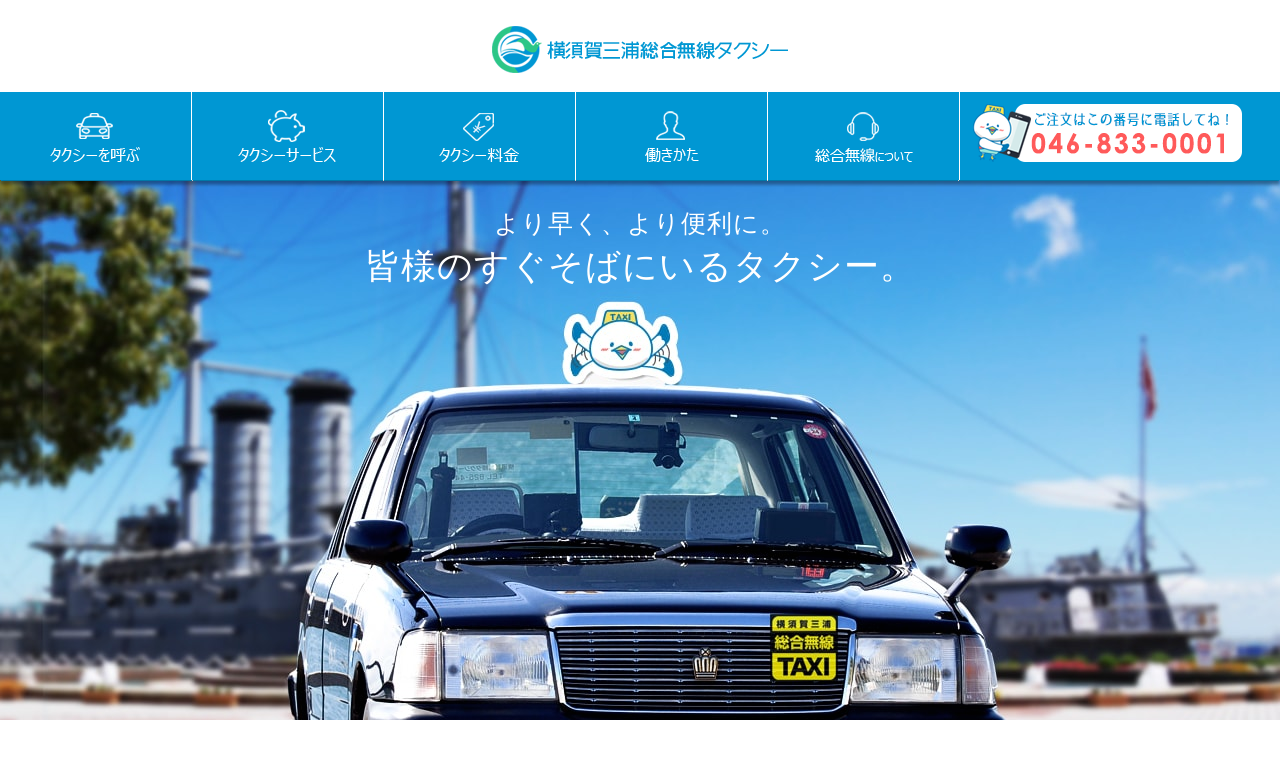

--- FILE ---
content_type: text/html
request_url: http://yokosuka-miura-taxi.com/
body_size: 14744
content:
<!doctype html>
<!--[if lt IE 7 ]> <html class="no-js ie6" lang="en"> <![endif]-->
<!--[if IE 7 ]>    <html class="no-js ie7" lang="en"> <![endif]-->
<!--[if IE 8 ]>    <html class="no-js ie8" lang="en"> <![endif]-->
<!--[if (gte IE 9)|!(IE)]><!--> <html class="no-js" lang="ja"> <!--<![endif]-->
<head>
	<meta charset="UTF-8">
	<meta http-equiv="X-UA-Compatible" content="IE=edge, chrome=1">
	<meta name="viewport" content="width=device-width, initial-scale=1">
	<title>横須賀三浦総合無線タクシー</title>
	<meta name="description" content="横須賀市と三浦市でタクシーをご利用ご注文するなら最大級のタクシー台数を誇る横須賀三浦総合無線タクシーにお任せください！スピード配車、陣痛タクシーやキッズタクシー、観光や空港送迎タクシーなどのおトクなサービスやタクシーチケットもご用意しております。" />
	<meta name="keywords" content="タクシー,横須賀,三浦市,注文,配車,陣痛,空港送迎,キッズ,観光,横須賀三浦総合無線" />
	<meta name="author" content="Yokosuka-Miura Sougoumusen Taxi." />
	<link rel="stylesheet" type="text/css" href="css/normalize.css">
	<link rel="stylesheet" type="text/css" href="css/bootstrap.css">
	<link rel="stylesheet" type="text/css" href="css/owl.css">
	<link rel="stylesheet" type="text/css" href="css/animate.css">
	<link href="https://maxcdn.bootstrapcdn.com/font-awesome/4.2.0/css/font-awesome.min.css" rel="stylesheet">
	<link rel="stylesheet" type="text/css" href="css/style.css">
<script type="text/javascript" src="js/gtag.js"></script></head>
<body><a id="#top"></a>
	<div class="preloader"><img src="img/loading.gif" alt="横須賀三浦総合無線タクシー"></div>
	<nav class="navbar"><div class="container-fluid"><div class="navbar-header col-md-12"><button type="button" class="navbar-toggle collapsed" data-toggle="collapse" data-target="#bs-example-navbar-collapse-1"><i class="fa fa-bars"></i>&nbsp;メニュー</button><h1><a href="/"><img src="img/logo_pc.png" alt="横須賀三浦総合無線タクシー" class="switch" /></a></h1></div>
			<div class="collapse navbar-collapse" id="bs-example-navbar-collapse-1">
				<ul class="nav navbar-nav main-nav">
					<li class="navCall"><a href="call/"><img src="img/navCall.png" alt="タクシーを呼ぶ" /></a></li>
					<li class="navServ"><a href="service/"><img src="img/navServ.png" alt="タクシーサービス" /></a></li>
					<li class="navFare"><a href="fare/"><img src="img/navFare.png" alt="タクシー料金" /></a></li>
					<li class="navRecr"><a href="recruit/"><img src="img/navRecr.png" alt="働くこと" /></a></li>
					<li class="navSoug"><a href="aboutus/"><img src="img/navSoug.png" alt="総合無線について" /></a></li>
                    <li class="navBn"><img src="img/callBn01.png" alt="タクシーのご注文は横須賀三浦総合無線へ　T.046-833-0001" /></li>
				</ul>
			</div>
		</div>
	</nav>
	<header id="intro">
		<div class="container"><div class="table"><div class="header-text">
					<div class="row">
						<div class="col-md-12 text-center">
							<h1 class="light white">より早く、より便利に。</h1>
							<h2 class="white typed">皆様のすぐそばにいるタクシー。</h2>
						</div>
					</div>
				</div></div></div>
	</header>
	<section>
		<div class="container text-center mes col-md-12">
            <h1><img src="img/mes01.gif" alt="横須賀・三浦で最大級のタクシー台数を誇る" /><img src="img/mes02.gif" alt="横須賀・三浦で最大級のタクシー台数を誇る" /><img src="img/mes03.gif" alt="横須賀・三浦で最大級のタクシー台数を誇る" /></h1>
        </div>
    </section>
    <section><div class="container sightTop text-center col-xs-10 col-xs-offset-1">
        <div class="sightBn"><a href="service/sightseeing.html"><img src="service/img/mainTtl01.svg" alt="観光タクシー"></a></div>
    </div><div class="clearfix"></div></section>

	<section>
		<div class="container">
            <h1 class="row text-center ttl"><img src="img/topTtl01.png" alt="タクシーのご注文" /></h1>
			<div class="row">
                <div class="col-md-6 text-center">
                    <h2><img src="img/callNamber01.png" alt="タクシーのご注文はT.046-833-0001" /><img src="img/callNamber02.png" alt="このマークが目印です" /></h2>
                </div>
                <div class="col-md-6">
                    <p>タクシーのご注文は、「横須賀三浦総合無線タクシー」までお電話ください！計280台の車両から、お客様の一番近くにいるタクシーがお迎えにあがります。</p>
                    <p class="attn">※道路状況や天候などにより、配車手配ができない場合もございます。<br />※配車エリア「横須賀市」「三浦市」以外のご注文はお受けできません。</p>
                    <div class="col-md-6 col-sm-6"><a class="btn btn-pink" href="call/"><i class="fa fa-arrow-circle-right"></i> ご注文方法</a></div>
                    <div class="col-md-6 col-sm-6"><a class="btn btn-pink" href="call#taxi-merit"><i class="fa fa-arrow-circle-right"></i> スピード配車のワケ</a></div>
                </div>
			</div>
            <div class="row s-padding merit text-center">
                <div class="col-md-4 col-sm-6">
                    <h3>最大級の車両台数でスピード配車！</h3>
                    <img src="img/merit01.jpg" alt="最大級の車両台数でスピード配車！" />
                </div>
                <div class="col-md-4 col-sm-6">
                    <h3>人数割りでタクシー料金がおトク！</h3>
                    <img src="img/merit02.jpg" alt="人数割りでタクシー料金がおトク！" />
                </div>
                <div class="col-md-4 col-sm-6">
                    <h3>定額制なら値段を気にせず安心！</h3>
                    <img src="img/merit03.jpg" alt="定額制なら値段を気にせず安心！" />
                </div>
            </div>
            <div class="row">
                <div class="col-md-4 col-sm-6">
                    <img src="img/ticket.png" alt="タクシーチケット" />
                </div>
                <div class="col-md-8 col-sm-6 topTicket">
                    <h4>接待などでタクシーをご利用の際は、タクシーチケットが便利です！</h4>
                    <p>法人様向け「タクシーチケット」をご用意しております。<br />接待やビジネスシーンでタクシーをご利用の際は、料金一括払いのタクシーチケットが便利です。</p>
                    <a class="btn btn-pink" href="call#taxi-ticket"><i class="fa fa-arrow-circle-right"></i> タクシーチケットの詳細を見る</a>
                </div>
            </div>
            <div class="row app">
                <div class="col-md-3 col-sm-12 text-center">
                    <img src="img/app.png" alt="タクシー配車アプリ「GO」" />
                </div>
                <div class="col-md-5 col-sm-6">
                    <h4>タクシー配車アプリ「GO」で、<br />横須賀三浦総合無線を呼べます！</h4>
                    <p>地図から乗車場所を指定するだけで、タクシーを呼べるアプリです。<br />会員登録でネット決済も可能です。</p>
                </div>
                <div class="col-md-2 col-sm-3 text-center">
                    <a href="https://onl.sc/n4sYtZx" target="_blank"><img src="img/aps.png" alt="APP STORE" /></a>
                    <a href="https://onl.sc/wpv3iLx" target="_blank"><img src="img/apg.png" alt="Google Play" /></a>
                </div>
                <div class="col-md-2 col-sm-3 text-center">
                    <img src="img/qr.png" alt="QR" /></a>
                </div>
            </div>
            <p class="font-s">※Appleのロゴは、米国もしくはその他の国や地域におけるApple Inc.の商標です。App Storeは、Apple Inc.のサービスマークです。<br>
※Google Play および Google Play ロゴは、Google LLC の商標です。</p>

		</div>
        <div class="pagetop"><a href="#top"><i class="fa fa-arrow-circle-o-up"></i> ページのTOPに戻る</a></div>
	</section>


	<section>
		<div class="container-fulid topServices">
            <h1 class="text-center ttl"><img src="img/topTtl02.png" alt="タクシーサービス" /></h1>
            <div class="container">
                <div class="row">
				<div class="col-md-4"><div class="topService">
						<div>
							<h2><img src="img/iconSouchou.png" alt="早朝予約">早朝予約</h2>
							<p>早朝にタクシーをご利用の際は、事前に予約をしておくと便利です。<br />タクシーをつかまえにくい時間帯は、確実に配車できる早朝予約をご利用ください。</p>
                        </div>
					</div></div>
				<div class="col-md-4"><div class="topService">
						<div>
							<h2><img src="img/iconSight.png" alt="観光タクシー">観光タクシー</h2>
							<p>複数の観光スポットをめぐるには、電車やバスの時間など確認が必要です。<br />タクシーならそんな面倒を省き、より多くの楽しい時間を過ごせる唯一の移動手段です。</p>
						</div>
					</div></div>
				<div class="col-md-4"><div class="topService">
						<div>
							<h2><img src="img/iconAir.png" alt="空港送迎タクシー">空港送迎タクシー</h2>
							<p>成田空港・羽田空港への送迎は、定額料金制の「空港送迎タクシー」が便利です。<br />ビジネスやご旅行で空港をご利用の際は、ぜひご利用ください！。</p>
						</div>
					</div></div>
                    <div class="col-md-12"><a class="btn btn-pink" href="service/"><span>他にも便利でおトクなタクシーサービスをご用意しております！</span><br /><i class="fa fa-arrow-circle-right"></i> タクシーサービス一覧</a>
</div>
                </div></div><div class="pagetopW"><a href="#top"><i class="fa fa-arrow-circle-o-up"></i> ページのTOPに戻る</a></div>

        </div>
    </section>
    <section>
		<div class="container-fulid topFare">
            <h1 class="text-center ttl"><img src="img/topTtl03.png" alt="タクシー料金" /></h1>
            <div class="container">
                <div class="row">
				    <div class="col-md-6 text-center">
                        <div><a href="fare#taxiFareMech"><img src="img/fareBn01_pc.png" alt="タクシー料金のしくみ" class="switch" /></a></div>
                    </div>
				    <div class="col-md-6 text-center">
                        <div><a href="fare#taxiFareList"><img src="img/fareBn02_pc.png" alt="タクシー料金表" class="switch" /></a></div>
                    </div>
                </div>
                <div class="pagetopW"><a href="#top"><i class="fa fa-arrow-circle-o-up"></i> ページのTOPに戻る</a></div>

            </div>
        </div>
    </section>
    <section>
		<div class="container-fulid topRecruit">
            <div class="container">
                <div class="row all-s-padding">
				    <div class="col-md-8 radius white-alpha-bg">
                        <h1>これからの人生を「ゆったり過ごす」という選択！</h1>
                        <p>家族と一緒に過ごす時間、趣味に没頭する時間、仲間との思い出の時間<br />&nbsp;<br />タクシードライバーに転職したことで得られる貴重な「時間」
プライベートの時間が充実することで、精神的にも解放され、これからの人生
にも大きな心の影響をもたらします！</p>
                            <a href="recruit/" class="btn btn-blue"><i class="fa fa-arrow-circle-right"></i> くわしく見る</a>
                    </div>
                </div>
                <div class="pagetop"><a href="#top"><i class="fa fa-arrow-circle-o-up"></i> ページのTOPに戻る</a></div>
            </div>
        </div>
    </section>
    <section>
		<div class="container">
            <div class="row">
                <div class="col-md-12 s-padding">
					<p><span class="info radius">お知らせ</span>　<span class="open-blink">NEW</span>　<a href="service/sightseeing.html">観光タクシー「海とレトロな旅ものがたり」</a>オープンしました。</p>

                 </div>
           　</div>
        </div>
    </section>
	<footer>
		<div class="container-fulid"><div class="container"><div class="row">
				<div class="col-md-4 text-center-mobile"><a href="/"><img src="img/footerLogo.jpg" alt="横須賀三浦総合無線タクシー" /></a></div>
				<div class="col-md-8 text-center-mobile">
				<ul>
					<li><a href="call/"><img src="img/fnavIcon01.png" alt="タクシーを呼ぶ" />タクシーを呼ぶ</a></li>
					<li><a href="service/"><img src="img/fnavIcon03.png" alt="タクシーサービス" />タクシーサービス</a></li>
					<li><a href="fare/"><img src="img/fnavIcon02.png" alt="タクシー料金" />タクシー料金</a></li>
					<li><a href="recruit/"><img src="img/fnavIcon04.png" alt="働くこと" />働くこと</a></li>
					<li><a href="aboutus/"><img src="img/fnavIcon05.png" alt="総合無線について" />総合無線について</a></li>
				</ul>
                <div class="sigFoo text-center"><a href="service/sightseeing.html"><img src="service/img/mainTtl01.svg" alt="観光タクシー"></a></div>
                </div>
                <div class="col-md-12 text-center fsubNav"><a href="about/member.html">加盟会社一覧</a> ｜ <a href="about/inquiry.html">お忘れ物・お問合せ</a> ｜ <a href="about/privacy.html">個人情報保護方針</a> ｜ <a href="about/sitemap.html">サイトマップ</a>
                </div>
            </div></div>
        <div class="col-md-12 text-center credit"><p>Copyright &copy; YOKOSUKA-MIURA SOUGOU MUSEN TAXI all rights reserved.</p></div></div>
	</footer>
	<!-- mobile navigation -->
	<div class="mobile-nav">
		<ul></ul>
		<a href="#" class="close-link"><i class="fa fa-close"></i></a>
	</div>
	<script src="js/jquery-1.11.1.min.js"></script><script src="js/resizeImg.js"></script><script src="js/owl.carousel.min.js"></script><script src="js/bootstrap.min.js"></script><script src="js/wow.min.js"></script><script src="js/typewriter.js"></script><script src="js/jquery.onepagenav.js"></script><script src="js/main.js"></script>
</body>
</html>

--- FILE ---
content_type: text/css
request_url: http://yokosuka-miura-taxi.com/css/style.css
body_size: 24305
content:
body {font-family: Helvetica, "Hiragino Kaku Gothic ProN","メイリオ", sans-serif;font-size: 16px;overflow-x: hidden;color: #78909c;letter-spacing: .1rem;}
.parallax {position: absolute;overflow: hidden;width: 100%;-webkit-transform: translateZ(0);-ms-transform: translateZ(0);transform: translateZ(0);}
.parallax img {width: 100%;height: 100%;}
.preloader {position: fixed;z-index: 9999;width: 100%;height: 100%;background-color: white;}.preloader img {position: absolute;top: calc(50% - 32px);left: calc(50% - 32px);}.preloader div {display: none;background: url(../img/pricing2.jpg) no-repeat 9999px 9999px;background-position: 9999px 9999px;}
p {line-height: 1.5;}
h1,h2,h3,h4,h5,h6 {position: relative;margin: 10px 0;}
h1 {font-size: 60px;}
h2 {font-size: 48px;}
h3 {font-size: 30px;}
h4 {font-size: 24px;}
.l-padding {padding: 150px 0;}
.m-padding {padding: 100px 0;}
.s-padding {padding: 50px 0;}
.xs-padding {padding: 10px 0;}
.all-l-padding {padding: 75px;}
.all-m-padding {padding: 50px;}
.all-sm-padding {padding: 30px;}
.all-s-padding {padding: 20px;}
.ttl {padding: 25px 0;}
.font-s {font-size: 12px;}
img {border: 0; -ms-interpolation-mode: bicubic; max-width: 100%; height: auto; width :auto; }
.attn {background: #eef4f6;padding: 2%;border-radius: 5px; -moz-border-radius: 5px; -webkit-border-radius: 5px; -o-border-radius: 5px;font-size: 14px;margin: 0 2%;}
a {text-decoration: none;color: #f78888;-webkit-transition: all 0.3s ease;transition: all 0.3s ease;}
.radius {padding: 10px 15px; border-radius: 10px; -moz-border-radius: 10px; -webkit-border-radius: 10px; -o-border-radius: 10px; }
a:hover, a:focus {color: #f78888;}
.radius {padding: 10px 15px; border-radius: 10px; -moz-border-radius: 10px; -webkit-border-radius: 10px; -o-border-radius: 10px; }

/* Buttons */
.btn {font-size: 100%;display: inline-block;padding: 15px 30px;margin: 10px 0;color: white;border: 2px solid transparent;background: transparent;-webkit-transition: all 0.3s ease;transition: all 0.3s ease;width: 100%;}
.btn:hover, .btn:focus {color: white;}
.btn.btn-pink{border-radius: 10px; -moz-border-radius: 10px; -webkit-border-radius: 10px; -o-border-radius: 10px;}
/* Blue */
.btn.btn-blue {background: #007ab7;}
.btn.btn-blue:hover {background: #2f96c9;}
.btn.btn-blue-fill {color: #007ab7;border-color: #007ab7;background: transparent;}
.btn.btn-blue-fill:hover {color: white;background: #00a8ff;}
/* Pink */
.btn.btn-pink {background: #ff6f6f;}
.btn.btn-pink:hover {background: #ff8f8f;}
.btn.btn-pink-fill {color: #ff6f6f;border-color: #ff6f6f;background: transparent;}
.btn.btn-pink-fill:hover {color: white;background: #ff6f6f;}
/* White */
.btn.btn-white {background: white;}
.btn.btn-white:hover {background: #feffbd;}
.btn.btn-white-fill {color: #ff6f6f;border-color: #ff6f6f;background: transparent;}
.btn.btn-white-fill:hover {color: white;background: #ff6f6f;}
/* White list */
ul.white-list {padding: 0;list-style-type: none;}
ul.white-list li {font-size: 18px;margin: 10px 0;color: #fff;}
ul.white-list li:before {content: ' ';position: relative;top: -3px;display: inline-block;width: 6px;height: 6px;margin-right: 15px;background: white;}

/* Header */
header#intro {position: relative;width: 100%;max-height: 757px;background: url('../img/topImg.jpg') top center;background-size: cover;}
header#intro .table {display: table;}
header#intro .container, header#intro .table {height: 100%;}
header#intro .header-text {margin-top: 200px;}
header#intro .header-text h1 {font-size: 25px;}
header#intro .header-text h2 {font-size: 35px;}
header#intro .typed {display: inline-block;margin: 0;}
header#intro .typed-cursor {font-size: 16px;display: inline-block;margin: 0 10px;color: #00a8ff;-webkit-animation-name: flash;animation-name: flash;-webkit-animation-duration: 1s;animation-duration: 1s;-webkit-animation-iteration-count: infinite;animation-iteration-count: infinite;}

/* Navigation Bar */
nav.navbar {position: absolute;z-index: 9500;width: 100%;width: 100vw;-webkit-transition: all 0.3s ease;transition: all 0.3s ease;top: 0;left: 0;}
nav.navbar .container-fluid, .collapse {padding: 0;margin: 0;}
.navbar-header { background: white;text-align:center;padding: 1%;margin: 0;width: 100%;}
nav.navbar .navbar-nav {width: 100%;background: #0097d3;margin: 0 auto; box-shadow: 0px 4px 3px rgba(0, 0, 0, 0.2);}
nav.navbar .navbar-nav li {width: 15%;padding: 0;margin: 0;border-right:white 1px solid;text-align: center;}
nav.navbar .navbar-nav li.navBn {width: 23%;padding: 1%;height: 88px;border:none;}
.navbar-nav li a:hover, .navbar-nav li a:focus {background: rgba(255, 255, 255, 0.6);}
nav.navbar button {background: #0097d3;color:white;}
.navbar-header h1 {text-align: center;padding: 0;margin:0;}
.navbar-toggle{width: 25%;}

/* Mobile Nav */
.mobile-nav {position: fixed;z-index: 9999;top: 0;left: 0;display: table;width: 100%;width: 100vw;height: 100%;text-align: center;opacity: 0;background: rgba(0, 0, 0, 0.8);-webkit-transition: all 600ms cubic-bezier(0.68, -0.55, 0.265, 1.55);transition: all 600ms cubic-bezier(0.68, -0.55, 0.265, 1.55);-webkit-transform: scale(0);-ms-transform: scale(0);transform: scale(0);}
.mobile-nav.active {opacity: 1;-webkit-transform: scale(1);-ms-transform: scale(1);transform: scale(1);}
.mobile-nav ul {display: table-cell;padding:0;list-style: none;margin:10px;}
.mobile-nav ul li:hover, .mobile-nav ul li:focus { background: rgba(255, 255, 255, 0.4); }
.mobile-nav ul li {float: left;width: 50%;padding: 20px 10px;border: #4d4d4d 1px solid;}
.mobile-nav ul li.navBn {width: 100%;border: none;height: 58px;}
.mobile-nav a.close-link {font-size: 35px;position: absolute;top: 400px;left: calc(50% - 10px);left: 0;width: 100%;padding: 15px 0;color: #fff;background: #00a8ff;}

/* Message */
.mes {box-shadow: 0px 0px 3px rgba(0, 0, 0, 0.3);}
.mes h1 {padding: 1%;}

/* Merit */
.merit h3 {background: #0097d3;color: white;padding: 5%;text-align: center;font-size: 18px;font-size: 100%;}
.topTicket h4 {padding: 10px;font-size: 25px;color: #007ab7;line-height: 3.2rem;}

/* Top Service */
.topServices {background: url(../img/topSerBg.jpg) no-repeat bottom #e3f8fe;color: white;padding-bottom: 10px;margin: 0;}
.topService {margin: 10px 0;padding: 10px;background: rgba(0, 122, 183, 0.9);}
.topService h2 {font-size: 25px;color: white;border-bottom: 1px solid white;padding-bottom: 8px;}
.topService p {padding: 8px 5px;}
.topServices a span {font-size: 20px;text-align: left;display: inline-block;padding-bottom: 5px;}
.topService img {width: auto;max-width: 100%;margin-right: 5px;}
/*-----*/
.topServices h1, .topFare h1 {padding: 40px;} 
.topServices, .topFare, .topRecruit {padding: 10px;} 
/*-----*/

/* Top Fare */
.topFare {background: #ffe168;margin: 0;}
.topFare .col-md-6 div {margin: 10px;}

/* Top Recruit */
.topRecruit {background: url(../img/topRecBg.jpg) no-repeat right bottom #eff3f5;color: #37474f;}
.topRecruit h1 {font-weight: bold;font-size: 20px !important;padding: 20px;line-height: 1.8em;color: #37474f;}
.topRecruit p {padding: 20px;font-size: 18px;}
.topRecruit .col-md-6 {background: white;padding: 20px;margin: 50px 0;}

/* info */
.info {background: #007ab7;padding: 5px 10px;color: white;}
.open-blink {display: inline-block;width: 14px;height: 14px;margin: 0 20px;-webkit-animation-name: flash;animation-name: flash;-webkit-animation-duration: 1s;animation-duration: 1s;-webkit-animation-iteration-count: infinite;animation-iteration-count: infinite;color:#ff6f6f;}
.open-blink:before {content: ' ';position: absolute;top: -8px;left: -8px;display: inline-block;width: 30px;height: 30px;opacity: 0.1;border-radius: 50%;}

/* Footer */
footer {padding:40px 0 10px 0;background: #007ab7;color: white;overflow: auto;}
footer a {color: white;}
footer ul li {float: left;list-style: none;padding: 10px;}
.fsubNav {padding: 15px;clear: both;}
.credit {border-top: 1px solid white;padding: 10px 5px 0;font-size: 13px;}


.app {margin-top: 100px;padding: 10px;}
.app h4 {color: #007ab7;text-align:center;line-height: 3rem;font-size: 18px;}
.app p {padding: 8px;border: 1px solid #cfd8dc;}
.app .col-md-2 {padding-top: 30px;}
.app .col-md-2 a {display: inline-block;margin: 5px 0;}


/*-----*/
header#second {position: relative;width: 100%;max-height: 420px;}
header#second .table {display: table;}
header#second .container, header#second .table {height: 100%;}
header#second .header-text {margin-top: 260px;}

div.breadcrumb ol {clear: both;display: block;margin: 5px;}
div.breadcrumb ol li {list-style: none;float: left;width: 200px;}
div.breadcrumb ol li:before {content: " > ";}
div.breadcrumb ol li:first-child:before {content:"";}
div.breadcrumb ol li:first-child {width: 100px;}

.subNav {border: solid #cfd8dc;border-width: 1px 0;display: inline-block;width: 100%;}
.subNav ul {list-style: none;clear: both;}
.subNav ul li {float: left;padding:10px;}
.subNav ul li a {color: #a3b0b7;}
.subNav ul li a:hover, .subNav ul li a:focus {color: #ff6f6f;}

.ttl01 {color: #1ca2d8;font-size: 30px;margin-bottom: 50px;}
.pagetop, .pagetopW {text-align: center;padding: 20px;}
.pagetop a {color: #f78888;}
.pagetopW a {color: white;}
.lang {font-family:Arial, 'Helvetica Neue', Helvetica;letter-spacing: .5rem;}

.attn02, .attn03 {background: white;border:1px solid #cfd8dc;}
.attn02 {padding: 20px;}
.attn03 {padding: 10px;}

a#shopping, a#kids, a#jintsu, a#care, a#airport, a#sightseeing, a#soucyou, a#taxi-service, a#taxi-seviceMenu, a#taxi-seviceList, a#point,a#change, a#company, a#taxiFareMech, a#taxiFareList, a#taxi-howto, a#taxi-call, a#taxi-ticket, a#taxi-merit, a#privacy01, a#privacy02, a#mech01, a#mech02, a#number, a#message, a#sougou, a#gaiyou {position: relative;top: -200px;display: block;}

/*-----*/


/* Call */
.call {color: #78909c;}
.call header#second {background: url('../img/callHeader.jpg') bottom center no-repeat #f2f2ea;}
.call .subNav ul li {width: 25%;}
.call .callTel {background:url('../img/callTelBg.jpg') top left no-repeat white;border-radius: 10px; -moz-border-radius: 10px; -webkit-border-radius: 10px; -o-border-radius: 10px;}

.call .callTel h2 {padding: 15px;}
.call .callTel h3 {width:100%;background: #8dded9;padding: 10px;border-radius: 0 0 10px 10px; -moz-border-radius: 0 0 10px 10px; -webkit-border-radius: 0 0 10px 10px; -o-border-radius: 0 0 10px 10px;}
.call .callArea {background:white;padding: 15px;}
.call .callArea p strong {display: block;padding: 15px;font-size: 20px;}

.ticket h2 {font-size: 30px;color: white;}
.ticket .ticketOrder {background: white;clear:both;color:#ff6f6f;margin:30px 0;text-align: center;}
.ticket .ticketOrder .number {font-size: 30px;letter-spacing: .5rem;padding-left: 10px;font-weight: bold;padding:10px 0;}

/* Fare */
.fare {color: #78909c;}
.fare header#second {background: url('../img/fareHeader.jpg') bottom center no-repeat #f2f2ea;}
.fare .subNav ul li {width: 45%;}
.fare .price {color: #78909c;}
.fare .price h2 {border-left: 5px solid #b0bec5;color: #78909c;font-size: 18px;font-weight: bold;padding-left: 10px;}
.fare .priceList p {padding: 8px;font-size: 18px;background: #eceff1; margin: 0 !important;}
.fare .priceList p:first-child {background: #90a4ae;color: white;}
.fare .mechanism {color: #455a64;}
.fare .mechanism p {padding: 15px 0;font-size: 18px;}
.fare .mechanism h2 {background: white;padding: 10px;border: #90a4ae 1px solid;border-radius: 5px; -moz-border-radius: 5px; -webkit-border-radius: 5px; -o-border-radius: 5px;color: #78909c;font-size: 18px;font-weight: bold;}
.fare .mechanism .pmm {background: #78909c;color: white;border-radius: 5px; -moz-border-radius: 5px; -webkit-border-radius: 5px; -o-border-radius: 5px;padding: 10px;font-size: 14px;margin: 5px 0;}
.fare .mechanism .pmm span {width: 140px;display: inline-block;}

/* Service */
.service {color: #78909c;}
.service header#second {background: url('../img/topSerBg.jpg') 50% center no-repeat #f2f2ea;}
.service .subNav ul li {width: 30%;}
.service h2 {color: #78909c;}

.service .serMenu {margin: 80px 0;background: white;box-shadow: 0 2px 3px rgba(0, 0, 0, 0.07);border-radius: 10px; -moz-border-radius: 10px; -webkit-border-radius: 10px; -o-border-radius: 10px;padding: 10px;}
.avatar {position: relative;z-index: 2;margin-top: -60px;border-radius: 50%;background: white;}
.service .serMenu div {margin:10px 0;padding:10px;}
.service .serMenu h2 {font-size: 30px;border-bottom: 1px dotted #78909c;padding-bottom: 10px;}
.service .serMenu p {text-align: left;}
.service .seviceList h2 {padding-bottom: 10px;margin-top: 100px;font-size: 30px;}
.service .scene {background: #84ccc9;border-radius: 10px; -moz-border-radius: 10px; -webkit-border-radius: 10px; -o-border-radius: 10px;padding: 15px;font-size: 25px;color:white;margin-bottom: 10px;}
.service .scene span {font-size: 18px;text-align: center;border-bottom: 1px white dotted;display: block;margin-bottom: 10px;}

/* Recruit */
.recruit {color: #78909c;}
.recruit header#second {background: url('../img/recHeader.jpg') 50% center no-repeat #f2f6f8;}
.recruit .subNav ul li {width: 30%;}
.recruit h1, .recruit h2 {color: #37474f;font-weight: bold;}
.recruit .tpoint {background: url('../img/tpointBg.jpg') left top no-repeat #f1f6f9;}
.recruit .tpoint .white-alpha-bg {padding: 20px 50px;}
.recruit .tpoint h1 {font-size: 25px;margin:30px 0;line-height: 3rem;}
.recruit .tpoint p {font-size: 19px;}


.recruit .result {background: #eef4f6;padding: 20px;border-radius: 10px; -moz-border-radius: 10px; -webkit-border-radius: 10px; -o-border-radius: 10px;}
.recruit .result h2 {font-size: 25px;margin:30px 0;line-height: 3.5rem;}

.recruit .recCompany h2 {font-size: 16px;margin:10px 0;padding-bottom:10px ;border-bottom:1px solid #ff6a00;}
.recruit .recCompany a {color: #78909c;}
.recruit .recCompany p {font-size: 12px;}

/* Aboutus */
.aboutus {color: #78909c;}
.aboutus header#second {background: url('../img/aboutusHeader.jpg') bottom center no-repeat #f2f2ea;}
.aboutus .subNav ul li {width: 25%;}
.aboutus .aboutusImg {background: url('../img/topImg02_pc.jpg') bottom center no-repeat;height: 500px;}
.aboutus .useful p {text-align: left;}
.aboutus .gaiyou .col-md-2 {background: #37474f;padding: 8px;border: #90a4ae 1px solid;border-radius: 5px; -moz-border-radius: 5px; -webkit-border-radius: 5px; -o-border-radius: 5px;color: #78909c;color: white;}
.aboutus .gaiyou .col-md-9 {padding: 8px 10px 8px 30px;color: #37474f;}
.aboutus .memBn {padding-top: 50px;}

/* Member */
.member {color: #78909c;}
.member header#second {background: url('../img/memberHeader.jpg') bottom center no-repeat #faf5ee;}
.member .memberList img,.recCompany img {width: 140px;height: 123px;}
.member .memberList .col-md-6 .row {border: 5px solid #eceff1;padding: 10px;}
.member .memberList .col-md-6 .row h2 {color: #455a64;font-size: 18px;border-bottom: 1px dotted #cfd8dc;padding-bottom: 10px;}
.member .memberList ul {clear: both;height: 60px;}
.member .memberList ul li {float: left;padding: 5px;font-size: 13px;}
.member .memberList ul li i {font-size: 30px;}
.member .memberList ul li span {color: #ff6f6f;font-weight: bold;font-size: 20px;padding:0 5px;}
.member .memberList p {height: 100px;}

/* Inquery */
.inquery {color: #78909c;}
.inquery header#second {background: url('../img/inqHeader.jpg') bottom center no-repeat #faf5ee;}
.inquery .subNav ul li {width: 30%;}
.inquery .phoneNumber {border: 1px solid #cfd8dc;padding: 20px;margin: 60px 0;}
.inquery .phoneNumber h2 {color: #ff6f6f;font-weight: bold;margin:10px 0 30px;font-size: 40px;}
.inquery .phoneNumber i {width: 60px;height: 60px;padding-top:10px;color: white;
border-radius: 50%; -moz-border-radius: 50%; -webkit-border-radius: 50%; -o-border-radius: 50%;background: #ff6f6f;}

.inquery .notAccept h1 {border-left: 5px solid #78909c;color: #78909c;font-size: 18px;padding-left: 10px;font-weight: bold;margin: 15px 0;}
.inquery .attn02, .inquery .attn03 {margin: 20px 0;}
.inquery .attn02 p {padding: 10px;}
.inquery .attn02 p span {font-weight: bold;}

/* Privacy */
.privacy header#second {background: #f0f4f6;}
.privacy h2 {margin: 35px 0 15px;font-size: 20px;color: #ff6f6f;font-weight: bold;}

/* sitemap */
.sitemap header#second {background: #f0f4f6;}
.sitemapList .col-md-4 p a {border: 4px solid #eef4f6;padding: 30px;display: block;}
.sitemapList .col-md-4 p a:hover {background: #f78888;color: white;}



.navbar {
	top: 50px;
}

.container {
	position: relative;
	z-index: 1;
}

.ripple-effect {
	position: absolute;
	width: 50px;
	height: 50px;
	border-radius: 50%;
	background: white;
	-webkit-animation: ripple-animation 2s;
	animation: ripple-animation 2s;
}

@-webkit-keyframes ripple-animation {
	from {
		opacity: 0.2;
		-webkit-transform: scale(1);
		transform: scale(1);
	}
	to {
		opacity: 0;
		-webkit-transform: scale(100);
		transform: scale(100);
	}
}

@keyframes ripple-animation {
	from {
		opacity: 0.2;
		-webkit-transform: scale(1);
		transform: scale(1);
	}
	to {
		opacity: 0;
		-webkit-transform: scale(100);
		transform: scale(100);
	}
}

/* Form Control */

.form-control {
	font-size: 18px;
	position: relative;
	left: 0;
	height: auto;
	padding: 20px 30px;
	border: 1px;
	border-radius: 0;
	box-shadow: 0;
}

.form-control.form-white {
	color: #fff;
	border: 2px solid white;
	background: transparent;
	-webkit-transition: background-color 0.3s;
	transition: background-color 0.3s;
}

.form-control.form-white::-webkit-input-placeholder {
	/* WebKit browsers */
	color: #fff;
}

.form-control.form-white:-moz-placeholder {
	opacity: 1;
	/* Mozilla Firefox 4 to 18 */
	color: #fff;
}

.form-control.form-white::-moz-placeholder {
	opacity: 1;
	/* Mozilla Firefox 19+ */
	color: #fff;
}

.form-control.form-white:-ms-input-placeholder {
	/* Internet Explorer 10+ */
	color: #fff;
}

.form-control.form-white:focus {
	background: rgba(255,255,255,0.2);
}

/* Popup */
.modal {
	padding: 0 25px !important;
}

.modal-dialog {
	width: 100%;
	max-width: 560px;
	margin: 0 auto;
}

.modal-popup {
	position: relative;
	padding: 45px 30px;
	text-align: center;
	background: url('../img/popup.jpg');
	box-shadow: none;
	border-radius: 2px;
}

.modal-popup a.close-link {
	font-size: 22px;
	position: absolute;
	top: 20px;
	right: 30px;
	color: #fff;
}

.popup-form {
	width: 90%;
	max-width: 375px;
	margin: 60px auto;
}

.popup-form .form-control {
	margin: 20px 0;
}

.popup-form .form-control.dropdown {
	text-align: left;
}

.popup-form .form-control.dropdown:after {
	content: '\f0d7';
	font-family: 'FontAwesome';
	display: inline-block;
	float: right;
	color: white;
}

.popup-form .dropdown .dropdown-menu {
	top: 65px;
	width: 100%;
	padding: 0;
	border: 2px solid white;
	border-top: 0;
	border-radius: 0;
	background: white;
	box-shadow: none;
}

.popup-form .dropdown .dropdown-menu li {
	font-size: 16px;
	width: 100%;
	background: transparent;
}

.popup-form .dropdown .dropdown-menu li a {
	width: 100%;
	padding: 15px 30px;
	color: #00a8ff;
}

.popup-form .dropdown .dropdown-menu li:hover a {
	color: #fff;
	background: #00a8ff;
}


.row.title {
	padding: 0 20px;
}

.light {
	font-weight: 300;
}

.regular {
	font-weight: 400;
}
/* Colors */

.white-alpha-bg {background: rgba(255, 255, 255, 0.6);}
.white-bg {background: white;overflow: auto;}
.gray-bg {background: #ecf2f4;}
.sky-bg {background: #84ccc9;}
.yellow-bg {background: #fdfeed;}
.lightgreen-bg {background: #acd598;}
.blue-bg {background: #00a8ff;}
.pink-bg {background: #ffa5a8;}

.white {color: white;}
.pink {color: #ff7171;}
.sky {color: #20afaf;}
.blue {color: #00a8ff;}



@media screen and (max-width:992px) {
	h1 {
		font-size: 36px;
	}
	h2 {
		font-size: 28px;
	}
	h3 {
		font-size: 24px;
	}
	h4 {
		font-size: 20px;
	}
	h5 {
		font-size: 16px;
	}
	h6 {
		font-size: 12px;
	}
}

/* Media Queries */

@media screen and (max-width:991px) {
nav.navbar .navbar-nav li.navBn {height:auto;}  
nav.navbar .navbar-nav a {padding:3%;}
.mes {width:100%;}
.l-padding {padding: 80px 10px;}
.m-padding {padding: 45px 10px;}
.s-padding {padding: 20px 10px;}
.ttl {padding: 10px;}



	.text-center-mobile {
		text-align: center !important;
	}
}
.smptel {display: none;}

@media screen and (max-width: 768px) {   
.merit h3 {padding: 5%;}
.navbar-header {box-shadow: 0px 0px 10px rgba(0, 0, 0, 0.5);margin:0 !important;}
.smptel {display: inline-block;}

.info {display:block;text-align:center;margin-bottom:10px;}
header#intro .header-text h1 {font-size: 20px;}
header#intro .header-text h2 {font-size: 25px;}
header#second {max-height: 320px;background-position: right bottom !important;}
header#second .header-text {margin-top: 160px;}
.subNav ul li {width:50% !important;border-bottom:1px dotted #cfd8dc;}

.inquery .phoneNumber {padding: 8px;margin: 20px 0;}
.inquery .phoneNumber h2 {margin:10px 0 30px;font-size: 28px;letter-spacing:.1rem;}
.inquery .phoneNumber i {display:block;width: 60px;height: 60px;padding-top:10px;font-size: 40px;margin:10px auto;}

html {overflow: auto;}
body {overflow: hidden;}

}

@media screen and (min-width: 480px) and (max-width: 768px) { 
.mobile-nav ul li {float: left;width: 25%;padding: 20px 10px;border: #4d4d4d 1px solid;}
.mobile-nav ul li.navBn {width: 70%;border: none;}

}

@media screen and (max-width: 480px) {
.ttl01 {font-size:22px;font-weight:bold;}   
div.breadcrumb ol li {clear:both;width: 90%;margin-bottom:5px;}
header#intro {position: relative;width: 100%;max-height: 450px;background: url('../img/topImg.jpg') bottom center;background-size: cover;}
header#intro .header-text {margin-top: 100px;} 
header#intro .header-text h1 {font-size: 16px;font-weight:bold;}
header#intro .header-text h2 {font-size: 20px;font-weight:bold;}

footer ul li {clear:both;width:100%;text-align:left;}

.mobile-nav a.close-link {font-size: 35px;position: absolute;bottom: -50px;left: calc(50% - 10px);left: 0;width: 100%;padding: 15px 0;color: #fff;background: #00a8ff;}

.navbar-toggle {width:34%;padding:1%;}
.navbar-header h1 {width:60%;margin-left:5px;}    
 
.subNav ul li {width:100% !important;clear:both;border-top:1px dotted #cfd8dc;}
.subNav ul li:firdt-child {border:none;}

.merit h3 {font-size: 14px;padding:12px 5px;}
.topService h2 {font-size: 20px;}
.service .serMenu h2 {font-size: 25px;}

.ticket .ticketOrder .number {font-size: 23px;letter-spacing: .2rem;}
.ticket .ticketOrder div {font-size: 13px;}
.ticket h2 {font-size:22px;}
.fare .mechanism .pmm span {width: 100%;border-bottom:1px dotted white;}

.member .memberList ul {clear: both;height: 60px;}
.member .memberList ul li {float: left;padding: 2px;font-size: 13px;}
.member .memberList ul li i {font-size: 20px;padding:5px 0;}
.member .memberList ul li span {color: #ff6f6f;font-weight: bold;font-size: 20px;padding:5px 0;display:block;}
.member .memberList p {height: 100px;}
.member .memberList .btn-pink {font-size:14px;}
.aboutus .aboutusImg {background: url('../img/topImg02_sp.jpg') bottom center no-repeat;height: 300px;}
.recruit .result h2 {font-size: 20px;}
.service .seviceList h2 img.avatar {display:block;left:25%;margin-bottom:10%;}
.service .seviceList h2 {font-size: 25px;text-align:center;}
.service .scene {font-size: 20px;}
.service .scene span {font-size: 16px;}
.service .scene span i {display: none;}
a#shopping, a#kids, a#jintsu, a#care, a#airport, a#sightseeing, a#soucyou, a#taxi-service, a#taxi-seviceMenu, a#taxi-seviceList, a#point,a#change, a#company, a#taxiFareMech, a#taxiFareList, a#taxi-howto, a#taxi-call, a#taxi-ticket, a#taxi-merit, a#privacy01, a#privacy02, a#mech01, a#mech02, a#number, a#message, a#sougou, a#gaiyou {position: relative;top: -100px;display: block;}
.app h4 {font-size:18px;line-height: 3rem;text-align: left;}
 header .typed-cursor {display: none;}
}

.sightTop {padding: 1rem 0 5rem;}
.sightTop > .sightBn img{width: 30%;padding: 1rem;}

.sightBn {background: url(../service/img/mainBg.webp) no-repeat left center / cover;border-radius: 1rem;text-align: center; margin: 2rem 0;box-shadow:  0px 8px 10px 0px rgba(0, 0, 0, 0.3);}
.sightBn img{width: 50%}
.sightBn a {display: inline-block;width: 100%;padding:2rem;}

.sigFoo {background: url(../service/img/mainBg.webp) no-repeat left center / cover;clear: both;border-radius: 1rem;}
.sigFoo img{width: 30%}
.sigFoo a {display: inline-block;width: 100%;text-align: center;padding:.5rem 0;}
@media screen and (max-width: 768px) {
    .sightTop > .sightBn img{width: 55%;padding: .5rem;}
.sightBn img{width: 55%}
}


--- FILE ---
content_type: application/javascript
request_url: http://yokosuka-miura-taxi.com/js/main.js
body_size: 5396
content:
jQuery(function($) {
	"use strict";
	// Author Code Here

	var owlPricing;
	var ratio = 2;

	// Window Load
	$(window).load(function() {
		// Preloader
		$('.intro-tables, .parallax, header').css('opacity', '0');
		$('.preloader').addClass('animated fadeOut').one('webkitAnimationEnd mozAnimationEnd MSAnimationEnd oanimationend animationend', function() {
			$('.preloader').hide();
			$('.parallax, header').addClass('animated fadeIn').one('webkitAnimationEnd mozAnimationEnd MSAnimationEnd oanimationend animationend', function() {
				$('.intro-tables').addClass('animated fadeInUp').one('webkitAnimationEnd mozAnimationEnd MSAnimationEnd oanimationend animationend');
			});
		});

		// Header Init
		if ($(window).height() > $(window).width()) {
			var ratio = $('.parallax').width() / $('.parallax').height();
			$('.parallax img').css('height', ($(window).height()) + 'px');
			$('.parallax img').css('width', $('.parallax').height() * ratio + 'px');
		}

		$('header').height($(window).height() + 80);
		$('section .cut').each(function() {
			if ($(this).hasClass('cut-top'))
				$(this).css('border-right-width', $(this).parent().width() + "px");
			else if ($(this).hasClass('cut-bottom'))
				$(this).css('border-left-width', $(this).parent().width() + "px");
		});

		// Sliders Init
		$('.owl-schedule').owlCarousel({
			singleItem: true,
			pagination: true
		});
		$('.owl-testimonials').owlCarousel({
			singleItem: true,
			pagination: true
		});
		$('.owl-twitter').owlCarousel({
			singleItem: true,
			pagination: true
		});

		// Navbar Init
		$('nav').addClass('original').clone().insertAfter('nav').addClass('navbar-fixed-top').css('position', 'fixed').css('top', '0').css('margin-top', '0').removeClass('original');
		$('.mobile-nav ul').html($('nav .navbar-nav').html());
		$('nav.navbar-fixed-top .navbar-brand img').attr('src', $('nav.navbar-fixed-top .navbar-brand img').data("active-url"));

		// Typing Intro Init
		$(".typed").typewriter({
			speed: 60
		});

		// Popup Form Init
		var i = 0;
		var interval = 0.15;
		$('.popup-form .dropdown-menu li').each(function() {
			$(this).css('animation-delay', i + "s");
			i += interval;
		});
		$('.popup-form .dropdown-menu li a').click(function(event) {
			event.preventDefault();
			$(this).parent().parent().prev('button').html($(this).html());
		});

		// Onepage Nav
		$('.navbar.navbar-fixed-top .navbar-nav').onePageNav({
			currentClass: 'active',
			changeHash: false,
			scrollSpeed: 400,
			filter: ':not(.btn)'
		});
	});
	// Window Scroll
	function onScroll() {
		if ($(window).scrollTop() > 50) {
			$('nav.original').css('opacity', '0');
			$('nav.navbar-fixed-top').css('opacity', '1');
		} else {
			$('nav.original').css('opacity', '1');
			$('nav.navbar-fixed-top').css('opacity', '0');
		}
	}

	window.addEventListener('scroll', onScroll, false);

	// Window Resize
	$(window).resize(function() {
		$('header').height($(window).height());
	});

	// Pricing Box Click Event
	$('.pricing .box-main').click(function() {
		$('.pricing .box-main').removeClass('active');
		$('.pricing .box-second').removeClass('active');
		$(this).addClass('active');
		$(this).next($('.box-second')).addClass('active');
		$('#pricing').css("background-image", "url(" + $(this).data('img') + ")");
		$('#pricing').css("background-size", "cover");
	});

	// Mobile Nav
	$('body').on('click', 'nav .navbar-toggle', function() {
		event.stopPropagation();
		$('.mobile-nav').addClass('active');
	});

	$('body').on('click', '.mobile-nav a', function(event) {
		$('.mobile-nav').removeClass('active');
		if(!this.hash) return;
		event.preventDefault();
		if (location.pathname.replace(/^\//, '') == this.pathname.replace(/^\//, '') && location.hostname == this.hostname) {
			event.stopPropagation();
			var target = $(this.hash);
			target = target.length ? target : $('[name=' + this.hash.slice(1) + ']');
			if (target.length) {
				$('html,body').animate({
					scrollTop: target.offset().top
				}, 1000);
				return false;
			}
		}
	});

	$('body').on('click', '.mobile-nav a.close-link', function(event) {
		$('.mobile-nav').removeClass('active');
		event.preventDefault();
	});

	$('body').on('click', 'nav.original .navbar-nav a:not([data-toggle])', function() {
		if (location.pathname.replace(/^\//, '') == this.pathname.replace(/^\//, '') && location.hostname == this.hostname) {
			event.stopPropagation();
			var target = $(this.hash);
			target = target.length ? target : $('[name=' + this.hash.slice(1) + ']');
			if (target.length) {
				$('html,body').animate({
					scrollTop: target.offset().top
				}, 1000);
				return false;
			}
		}
	});

	function centerModal() {
		$(this).css('display', 'block');
		var $dialog = $(this).find(".modal-dialog"),
			offset = ($(window).height() - $dialog.height()) / 2,
			bottomMargin = parseInt($dialog.css('marginBottom'), 10);

		// Make sure you don't hide the top part of the modal w/ a negative margin
		// if it's longer than the screen height, and keep the margin equal to 
		// the bottom margin of the modal
		if (offset < bottomMargin) offset = bottomMargin;
		$dialog.css("margin-top", offset);
	}

	$('.modal').on('show.bs.modal', centerModal);

	$('.modal-popup .close-link').click(function(event){
		event.preventDefault();
		$('#modal1').modal('hide');
	});

	$(window).on("resize", function() {
		$('.modal:visible').each(centerModal);
	});
});


--- FILE ---
content_type: application/javascript
request_url: http://yokosuka-miura-taxi.com/js/gtag.js
body_size: 248
content:
document.write('<script async src="https://www.googletagmanager.com/gtag/js?id=G-155375LJG5"></script>');
window.dataLayer = window.dataLayer || [];
function gtag(){dataLayer.push(arguments);}
gtag('js', new Date());
gtag('config', 'G-155375LJG5');

--- FILE ---
content_type: image/svg+xml
request_url: http://yokosuka-miura-taxi.com/service/img/mainTtl01.svg
body_size: 27913
content:
<?xml version="1.0" encoding="utf-8"?>
<!-- Generator: Adobe Illustrator 26.5.0, SVG Export Plug-In . SVG Version: 6.00 Build 0)  -->
<svg version="1.1" id="レイヤー_1" xmlns="http://www.w3.org/2000/svg" xmlns:xlink="http://www.w3.org/1999/xlink" x="0px"
	 y="0px" viewBox="0 0 824 735.8" style="enable-background:new 0 0 824 735.8;" xml:space="preserve">
<style type="text/css">
	.st0{fill:#67C9EE;}
	.st1{fill:#FFFFFF;}
	.st2{fill:#ECFD7D;}
</style>
<g>
	<path class="st0" d="M0,397.5c0-14.3,0-28.6,0-42.9c0.3-1.9,0.8-3.9,0.9-5.8c0.5-12,1.8-23.9,3.4-35.7
		c8-57.8,25.8-112.6,51.8-164.7c16-32,35.1-62,61.1-86.9c32.4-31.1,70.7-47.6,116.1-45.1c31,1.7,60,11.3,88,24.2
		c39.3,18.1,75.3,41.9,110.5,66.8c35.3,24.9,72.9,45.2,113.4,60.2c30.9,11.5,62.7,20.1,94.3,29.3c41.5,12,81.9,26.6,119.3,48.7
		c31.4,18.6,51.9,45.1,60.7,80.6c2.1,8.4,2.7,17,4.4,25.5c0,9,0,18,0,27c-0.8,5.6-1.3,11.2-2.3,16.7c-11.2,66.1-40,123.7-85.8,172.5
		c-43,46-95.1,79.4-151.7,106.2c-59.2,28-121.5,46.2-186,56.9c-27.1,4.5-54.1,6.9-81.5,3c-57.5-8.3-111-27.9-159.7-59.4
		C66.3,615.7,15.4,532.2,2.9,425.2C1.8,416,1,406.7,0,397.5z"/>
	<path class="st0" d="M372,0c1.1,0.7,2.2,1.3,3.3,2c5.9,3.5,8.9,10.2,7.2,16.6c-1.8,6.8-7.7,11.4-14.6,11.4
		c-6.9,0-12.8-4.6-14.6-11.4c-1.7-6.4,1.3-13.1,7.2-16.6c1.1-0.7,2.2-1.3,3.3-2C366.7,0,369.3,0,372,0z"/>
	<path class="st0" d="M571.2,88.6c-0.2-3.5-2.9-4.7-5-6.1c-12.9-8.6-27-15.1-40.9-21.8c-19-9.2-38.4-17.7-56.4-28.9
		c-6.1-3.8-12.1-7.7-16.8-13.2c-5.1-6-3.9-10.3,3.6-12.6c4.8-1.5,9.8-2.1,14.8-2c35.4,0.3,69.9,6.3,103.2,18.3
		c18.8,6.8,37.2,14.4,55,23.5c4.9,2.5,9.8,5.1,13.9,8.7c1.4,1.2,3,2.5,2.5,4.6c-0.5,2.1-2.6,2.4-4.4,2.8c-7.6,1.5-15.3,0.9-22.9,0.5
		c-4.3-0.2-8.6-0.5-13.5-0.8c1.3,2.3,3.1,2.6,4.6,3.4c36.3,19.3,72.3,39.1,105.6,63.4c7.7,5.6,15.1,11.5,21.2,18.9
		c1.6,1.9,3,4,4.1,6.2c2.5,5.1,1.1,8.7-4.1,10.9c-6.1,2.6-12.6,3.2-19.1,3.3c-23.6,0.4-46.8-3.5-69.8-8.2
		c-57.4-11.5-112.4-30.2-164.5-56.9c-9.9-5.1-19.8-10.4-28.4-17.5c-2.7-2.3-6.9-4.7-5.5-8.7c1.4-4,6.1-3.5,9.7-3.5
		c18.3-0.1,36,3.9,53.8,7.4c16.5,3.2,32.9,7,49.6,9C564.8,89.8,568.1,90.3,571.2,88.6z"/>
	<path class="st0" d="M736,76.3c0.1,9.1-7.3,16.5-16.4,16.6c-9.1,0.1-16.5-7.3-16.6-16.3c-0.1-9.1,7.3-16.5,16.4-16.6
		C728.4,59.9,735.9,67.2,736,76.3z"/>
	<path class="st0" d="M766,202.5c0.1,6.1-4.9,11.2-11,11.2c-5.9,0-10.8-4.8-11-10.7c-0.2-5.9,4.6-11,10.5-11.2
		C760.6,191.5,765.8,196.4,766,202.5z"/>
</g>
<path class="st1" d="M511,193.2c5.4-10,10.7-19.4,15.6-29c8.3-16.1,20.2-28.4,35.6-38.1c26.8-17.1,54.4-32.8,82.6-47.4
	c14.8-7.6,28.9-16.5,41.9-26.9c1.9-1.5,3.8-3.6,6.6-1.8c2.8,1.7,2.6,4.4,2.2,7.1c-0.4,2.7-1.5,5.2-3.3,7.1
	c-5.2,5.4-9.5,11.6-13.6,17.8c-10.3,15.5-23,28.8-37.8,40.2c-23.5,18.2-42,41.1-59.2,65.1c-7.5,10.4-14.1,21.4-17.5,33.9
	c-0.3,1.1-0.6,2.2-0.9,3.4c14,5.3,27.9,6.6,42.3,3.4c4-0.9,8-2.4,12.2-2.3c4.8,0,6.6,2.3,5.7,7c-0.9,4.7-3.5,8.1-7.5,10.7
	c-8.9,5.7-18.7,8.8-29,9.9c-22.5,2.4-44.7,6.8-66.8,11.6c-14.8,3.2-29.4,2-43.7-3.3c-8.6-3.2-17.1-6.5-26.1-8.4
	c-7.2-1.5-13.9-1-19.5,4.6c-1.3,1.3-2.9,2.2-4.9,1.2c-2-1-2.2-2.7-2.1-4.6c0.1-8.1,4.5-13.4,11.6-16.5c3.4-1.5,5.9-3.4,7.5-6.8
	c1.7-3.5,4.8-5.4,8.5-6.5c3.3-1,6.6-2,10.4-3.2c-6.3-11-13.9-20.6-22.4-29.5c-8.8-9.1-18.1-17.6-28.1-25.5
	c-6.2-4.9-11.9-10.2-16-16.9c-8-13.1-4.3-24.4,6.2-35.5c3-3.2,6.7-1.8,7,2.6c0.2,4,2.1,6,5.3,7.6c2.5,1.3,4.7,3.3,6.3,5.6
	c5.8,8.4,14,13.6,22.9,18c0.9,0.4,1.8,0.9,2.7,1.3c24.6,8.9,44.9,24.2,63.4,42.4C509.5,192,510,192.4,511,193.2z M438.1,181.2
	c0.2-0.3,0.8-0.4,0.1-0.8C438.2,180.7,438.2,180.9,438.1,181.2c11.1,10,20.6,21.3,28,34.2c1.7,3,3.3,3.7,6.7,2.5
	c8.3-3.1,16.9-5.1,25.8-5.1c2.6,0,4-0.9,4.1-3.8c-21.3-7.2-41.3-17.4-61.4-27.4C440.2,181,439.2,180.4,438.1,181.2z M583,121.3
	c-2-1.1-3.1,0.6-4.4,1.4c-5,3.1-9.8,6.3-14.8,9.3c-13,7.6-22.9,18.1-30,31.3c-9.1,16.8-18.8,33.3-26.3,50.9
	c-1.5,3.4-3.5,4.6-7.2,4.5c-17.1-0.2-32.3,7.2-48,12.3c-3,1-5.6,4.4-4.5,7.4c1.2,3.4,0.5,8.8,6.9,9.3c7.1,0.6,13.8,3.8,20.3,6.6
	c16.1,6.8,32.5,8,49.3,3.8c20-5,40.4-8.1,60.9-10.5c9.3-1.1,18.4-3.1,26.6-7.9c2.6-1.5,5-3.1,5.6-6.6c-3-0.3-5.4,0.8-8,1.3
	c-10.8,2.1-21.6,3-32.6,0.5c-18.3-4.1-36.1-10.6-54.8-12.8c-1.9-0.2-3.2-1.3-3-3.3c0.2-2.2,1.8-3.1,3.9-2.9c5.1,0.6,10.1,1.4,15,2.1
	c1.5-1.5,1.6-3.2,2-4.8c8.9-31.1,22.3-60.1,39.6-87.3c1.1-1.7,2.4-3.2,3.5-4.7c-0.1-0.1-0.1-0.2-0.2-0.2
	C582.9,121.1,582.9,121.2,583,121.3z M557.3,223.3c3.5-11.8,8.1-22.3,14.6-31.8c18.8-27.6,39.4-53.5,66-74.2c2.9-2.2,5.6-4.7,8.5-7
	c17.4-14,28-33.4,41.3-50.6c-7.4,4.5-14.4,9.5-21.7,13.9c-20.3,12.3-41.8,22.6-62.7,34c-3.1,1.7-6,3.4-8.2,6.4
	c-12.8,18.1-24.1,37.1-33.2,57.3c-7.1,15.8-13.1,31.9-17.5,49C548.8,221.3,552.8,222.3,557.3,223.3z M403,122.5
	c-6.6,8.5-7.3,15.8-2,23.9c4.3,6.6,9.8,12.2,16.9,15.9c15,7.8,30.1,15.5,45.3,23c12.8,6.3,25.7,12.6,39.3,16.9
	c1.5,0.5,3.1,1.5,4.4-0.6c1.3-2,0.5-3.4-1-4.7c-15.9-14.6-31.2-30.3-52.3-37.4C432.8,152.5,418.2,137.3,403,122.5z M445.9,245.8
	c0-2.2-0.1-3.8-1.8-5.1c-3.6,2.5-8.6,3.2-11.1,7.7C437.1,246.7,441.4,246.4,445.9,245.8z"/>
<path class="st2" d="M207.4,419.6c-1.8,13-3.4,25.2-5.1,37.8c4.5,0.6,8.5,2.1,10.2-4.3c1-4,5.9-5.4,10-4c4.3,1.4,6.6,5.1,5.8,9.7
	c-0.7,4.4-3.2,6.7-7.8,6.7c-5.3,0-10.6,0.1-16-0.1c-2.9-0.1-4.7,0.5-5.1,3.8c-0.2,2.1-1,4.2-1.7,6.2c-6.8,19.1-26,27.2-44.5,19
	c-5.8-2.6-11.1-6.1-15.7-10.5c-1.5-1.4-3.1-2.9-3.8-6.1c6.7,2.9,12.8,5.5,19.4,5.9c3,0.2,6,0.5,8.9,0.6c10.8,0.1,18.2-7.1,19.1-18.5
	c-25,0-50.1,0-75.9,0c2.7-15.4,5.3-30.4,8-45.9c-6.5,0-12.5,0-18.4,0c-1.4-2.7-0.8-5-0.6-8c5.5,0,10.9-0.1,16.3,0
	c3,0.1,4.3-0.8,4.8-4c2-12.6,4.3-25.2,6.6-37.8c0.2-1.1,0.5-2.2,0.8-3.5c29.9,0,59.6,0,89.7,0c-0.8,15.1-2.4,29.9-4.2,44.8
	c3.4,0.9,6.5,0.4,9.4,0.4c1.2-1.5,0.6-2.9,0.7-4.1c0.6-6.2,5.6-10.5,11.9-10.2c6,0.3,10.6,5,10.7,11c0.1,6.4-4.1,10.9-10.8,11.1
	C222.8,419.7,215.4,419.6,207.4,419.6z M125.4,457.5c19.8,0,38.9,0,58.3,0c1.9-12.6,3.9-24.8,4.6-37.9c-6.2,0-12,0.1-17.7-0.1
	c-2.8-0.1-4.1,0.8-5.1,3.4c-3.5,8.3-7.9,16.1-14.7,22.2c-2,1.8-3.9,3.9-7.7,4c3.5-9.9,7.4-19.1,8.1-29.4c-6.9,0-13.1,0-19.8,0
	C129.4,432.4,127.4,444.8,125.4,457.5z M132.7,411.9c5.8,0,10.6-0.2,15.4,0.1c3.6,0.2,4.8-0.9,5.2-4.6c0.9-9,1.4-18,2-27.4
	c4.3,1.3,8.2,2.2,11.9,3.6c6.8,2.5,7.9,4.7,6.5,11.7c-1.1,5.3-2.4,10.6-3.7,16.2c4.6,1,9.1,0.1,13.5,0.6c4.5,0.5,6.2-1.2,6.4-5.6
	c0.2-6,0.8-11.9,1.3-17.9c0.4-4.9,1.3-9.8,0.5-14.7c-17.7,0-35.1,0-52.8,0C136.8,386.4,134.8,398.8,132.7,411.9z"/>
<path class="st2" d="M666.1,322.1c4,0,7.1-0.1,10.2,0c2,0.1,3.3-0.5,4.1-2.6c1.4-3.8,4.5-5.2,8.4-4.1c3.4,1,5.6,3.4,5.1,7
	c-0.6,4.1-3.5,6.2-7.7,6.2c-5.3,0-10.6,0-16.5,0c-0.8,7.4-1.5,14.5-2.3,22.3c8.7,0,17.1,0,26.3,0c-1.2,8.8-2.2,17-3.4,25.1
	c-1.8,13-4,25.9-8.1,38.4c-1.8,5.5-4.9,10.2-9.8,13.4c-4.8,3.1-9.6,3.6-14.3-0.1c-4.7-3.6-9.3-7.2-12.6-13.9
	c3.8,1.5,6.3,2.6,8.9,3.5c7.7,2.5,12,0.5,14.8-7.2c3.4-9.3,4.4-19.1,6.1-28.7c1.4-8,2.7-16,3.1-24.3c-4.1-0.8-7.9-0.5-12-0.2
	c-3.4,20.1-9.8,39-24.2,54.2c-3.3,3.5-6.5,7.1-11.8,8.6c8.7-13.4,14.5-27.9,18-43.4c3.5-15.6,5.1-31.4,6-47.7c-6.6,0-12.9,0-19.1,0
	c-1.2-2.2-0.8-4.1-0.4-6.6c7.7,0,15.5,0,23.8,0c-1.1-11.4-4.1-22-4.7-33.3c6.6,0,13.2-0.1,19.8,0c4.5,0.1,4.5,3.2,3.3,6.4
	c-2.8,7.4-5.9,14.8-8.8,22.2C667.6,318.6,667,319.8,666.1,322.1z"/>
<path class="st2" d="M470.4,358.9c24.3,0,48.2,0,72.5,0c1.2,7.5,0.1,15,0.1,22.4c0,8-0.2,16-0.7,23.9c-0.6,10-6.3,17.1-16.1,18.1
	c-18.4,1.8-36.8,0.4-55.9,0.8C470.4,401.9,470.4,380.4,470.4,358.9z M529.6,365.4c-15.4,0-31.1,0-46.8,0c0,17.4,0,34.4,0,51.9
	c11.6,0,22.9,0,34.2,0c7.4,0,12.3-4.1,12.5-11.4C529.8,392.6,529.6,379.3,529.6,365.4z"/>
<path class="st2" d="M98.3,373.6c14.9-20.7,26.2-42.8,33.4-67.8c8.1,1.9,16,3.6,23.7,5.8c3.3,0.9,1.9,3.7,0.9,5.8
	c-3,6.2-7.6,11.3-11.7,16.8c-0.9,1.3-2.5,2.2-2.7,4.3c20.3,0,40.5,0,61,0c0.2-4.7,1.4-8.9,5.8-11.4c4.1-2.4,9.3-2.1,13,1
	c3.5,2.9,5.1,6.6,3.8,11.1c-1.3,4.4-5.6,7.5-10.7,7.5c-25.3,0-50.6,0.1-75.9,0c-3.3,0-5.5,0.9-7.6,3.4c-7.7,9-16.4,17-26.6,23.1
	C103.1,374,101.5,375.7,98.3,373.6z"/>
<path class="st2" d="M324.8,387.4c19.2,0.1,48.1-20.5,55.5-39.5c-0.9-0.3-1.9-0.5-2.8-0.9c-3.4-1.5-5.4-4-4.4-7.9
	c1-3.7,3.6-5.5,7.4-5.4c4,0.2,6.5,2.4,7,6.4c0.3,2,0,4-0.7,5.9c-10.7,33.1-36.9,53.8-74.6,53.3c0-24.2,0-48.4,0-72.8
	c4-0.8,8-0.6,12.5-0.1C324.8,346.9,324.8,367.1,324.8,387.4z"/>
<path class="st2" d="M720.4,431.4c-5,0-9.2,0-14.2,0c0-26.6,0-53.1,0-79.5c-4-1-7.5,0.6-11.1-0.6c0.5-2.4,2.6-2.3,4.2-2.8
	c14.7-4.5,28.4-11.1,41.1-19.9c2.4-1.7,4.2-1.9,6.5-0.1c2.6,2,5.6,3.6,8.3,5.5c1.4,1,3.7,1.8,3.4,3.9c-0.2,2.1-2.5,2.4-4.2,3
	c-9.6,3.3-19.3,6-29.4,7.7c-1.5,0.2-2.9,0.6-4.7,1C720.4,376.7,720.4,403.8,720.4,431.4z"/>
<path class="st2" d="M435.8,331.1c0,15,0,30.2,0,45.5c-4.3,0.8-8,0.5-12.3,0.2c0-28.6,0-57.1,0-85.9c3.9-0.8,7.7-0.4,12.2-0.2
	c0,7.4,0.2,14.5-0.1,21.5c-0.1,3.2,0.8,5.3,3.5,7.1c8.9,6,18.7,9.9,28.6,12.5c1.7-0.8,1.4-1.9,1.8-2.8c1.5-4,4.5-5.8,8.6-4.9
	c3.9,0.8,6,3.5,5.6,7.6c-0.5,4.4-3.5,5.7-7.4,5.8c-12.3,0.3-24.1-2.2-35.7-5.9C439.3,331.2,438,330.1,435.8,331.1z"/>
<path class="st1" d="M465.5,629.7c-11.5,14.4-29.9,13.8-40.3,0.2c-11,14.1-29.5,13.7-40.2-0.2c-4.6,5.8-10,10.2-17.9,10.4
	c-2.3,0.1-5,0.4-5.2-3c-0.2-2.9,2.2-3.3,4.5-3.6c6.7-0.7,11.2-4.7,14.8-9.9c3.2-4.6,4.7-4.5,8,0.1c9.4,13.3,22.8,13.2,32.2-0.2
	c3.2-4.6,4.6-4.5,7.9,0.2c9.3,13.3,22.8,13.2,32.2-0.2c3.2-4.6,4.6-4.5,7.9,0.2c9.3,13.3,22.8,13.2,32.2-0.2
	c3.1-4.5,4.6-4.5,7.6-0.2c3.9,5.6,8.6,9.7,15.7,10.2c2.2,0.2,3.9,1.1,3.6,3.7c-0.3,2.8-2.4,2.7-4.4,2.8c-6.2,0.1-10.1-2-18.9-10.3
	c-5,6.5-11.2,10.4-19.8,10.4C476.8,640.2,470.5,636.3,465.5,629.7z"/>
<path class="st2" d="M722.6,367.7c13.7-5.6,27-11.2,39.2-20.2c3.1,2.8,6.4,5.6,9.4,8.5c3.5,3.4,3.1,5.1-1.8,6.1
	c-8.1,1.6-16.3,3-24.5,4.4c-2.1,0.4-4.2,0.8-6.9,1.2c6.3,18.7,15.5,35,30,47.9c2-0.7,2-2.3,2.9-3.2c2.4-2.7,5.2-3.5,8.5-1.8
	c3.3,1.8,4.7,4.8,3.6,8.4c-1,3.4-3.7,5.1-7.3,4.8c-4.9-0.5-9.3-2.5-13.5-4.9C745.2,409.1,728.2,387.3,722.6,367.7z"/>
<path class="st2" d="M717.5,315.2c13,0,25.1,0,37.2,0c0.9-2.1,0.3-4.4,1.6-6.3c2.3-3.4,6.7-4.9,10.5-3.4c4.1,1.6,5.8,4.8,5.3,9.1
	c-0.5,4.2-3.6,6.9-8.3,6.9c-15.8,0.1-31.6,0.1-47.4,0c-3.3,0-5.6,0.8-7.7,3.4c-4.1,5.1-8.6,9.7-13.9,13.5c-1.9,1.4-3.7,3.3-7.2,3
	c11.9-17.5,20.4-36,26-56.5c5.4,1.6,10.7,3.1,15.8,4.9c3,1.1,1.9,3.4,0.9,5.4c-2.7,5.4-6.1,10.3-9.5,15.2
	C719.9,311.8,719,313.1,717.5,315.2z"/>
<path class="st2" d="M40.6,465.2c18.2-16.8,33.4-35.5,45.1-56.6c3.3,1.1,3.2,2.9,2.8,4.8c-5.3,22.4-12.1,44.1-23.7,64.2
	c-2.8,4.9-4.6,5.1-9.1,1.6C50.5,475.2,45.6,470.7,40.6,465.2z"/>
<path class="st2" d="M345.7,508.5c2.6,1.5,4.8,2.8,7.2,4.2c-4.8,8.8-10.5,16.6-18.2,22.6c-8.2,6.4-15,3.7-16.9-6.6
	c-1.8-9.2,0.8-17.2,7.1-23.9c9.2-9.9,20.8-14.2,34.2-12.3c15.8,2.1,23.2,16.1,17.9,32.9c-4,12.5-13.5,19.3-25.2,23.7
	c-0.6,0.2-1.3,0.3-2,0.3c-0.4,0-0.9-0.2-2.1-0.6c2.6-1.6,4.6-2.8,6.7-4.1c10.4-6.6,15.5-16.2,15.7-28.3
	c0.3-14.1-10.8-22.8-24.6-19.7c-13.3,3-23.2,16.6-21.7,30c0.3,2.4,0.4,5.3,3.2,6.3c2.9,1,4.6-1.3,6.2-3.2c4.4-5,7.3-11,10.3-17
	C344.3,511.5,344.9,510.2,345.7,508.5z"/>
<path class="st1" d="M244.2,521.9c-3.7-0.6-7.4-1-11.1-1.7c-7.2-1.4-7.6-2.7-3.1-9.4c4.5,3.1,9.3,5.5,15.5,5.7
	c2.5-10.1,5-20.1,7.5-30.1c2.9,0,5.4,0,8.9,0c-3.6,10.6-7.1,20.7-10.6,31c3,1.3,5.6,0.8,8.2,0.1c-0.1-1.5-0.5-2.9-0.4-4.3
	c0.2-1.8,1.9-2.4,3.4-2.5c1.8-0.1,3.1,0.8,3.8,2.6c0.8,2,0.4,3.7-1.3,4.8c-2.8,2-6,2.8-9.3,3.2c-1.8,0.3-3.6,0.5-5.3,0.7
	c-4.1,11.9-1,20.5,8.6,23.5c7.9,2.4,14.4-0.9,16.8-8.7c2.1-6.8,1.5-13.4-1.1-20c-0.6-1.5-2-2.7-1.5-4.5c7.4,2.5,12,14.7,9.6,25.1
	c-2.3,10-10.8,15.9-21.2,14.5C247.1,549.9,243.4,543.7,244.2,521.9z"/>
<path class="st2" d="M517.9,486.4c-7.2-0.4-13.5,2-19.9,1.9c-1.3-3.6,1.1-3.6,3.2-3.9c5.6-0.7,11.1-1.5,17-2.3
	c0.5-4.8,1-9.4,1.5-13.9c9.2-1.4,9.8-0.3,7,12.8c3.5-0.1,7.1,1,8.4-4.1c0.6-2.4,3.1-2.9,5.4-2.3c1.7,0.4,2.9,1.6,3,3.5
	c0.2,2.5-1,4.4-3.3,5c-3.5,0.8-7.2,1.2-10.8,1.5c-2.8,0.2-4.3,1.3-5.1,4.3c-2.5,9.3-6.6,17.9-10.3,26.8c6.2-5.5,12.2-11.2,19.3-15.6
	c6.6-4.1,13.4-7.4,21.3-7.7c4.8-0.2,5.9,1.4,3.8,5.6c-1.9,3.9-4.1,7.5-8.4,9.5c-1.3-2.8,0.2-5.2-0.1-7.9c-6.7-0.6-12.7,1.4-17.9,5.1
	c-10.9,7.8-21,16.4-26.9,28.9c-0.7,1.5-1.2,4-3.5,3.7c-2.3-0.2-3.5-2.4-4.6-4.2c-1.2-2.1,0.7-3.4,1.9-4.6
	C511,516.9,513.2,501.4,517.9,486.4z"/>
<path class="st1" d="M415.6,538.2c8.2,8.2,13.1,7.1,17.4-3.5c2.9-7.2,4.2-14.7,3.9-22.4c-0.1-3.1-1-6-4.8-6.5
	c-3.5-0.4-5.8,0.7-7.2,4.4c-3.8,9.6-8.6,18.6-15.1,27c-1.8-0.8-3.5-1.5-5.4-2.4c5.6-8.4,11-16.5,14.5-26.5
	c-4.8,1.1-9.1,2.1-13.5,3.1c-1.5-2.7-1.4-4.9,2-4.8c12.4,0.4,16.3-7.2,17.5-17.8c0.3-2.5,1.1-4.8,1.6-7.2c4-0.7,4-0.7,8.3,0.4
	c-1,6.8-4.4,13-6.1,19.6c2,0.8,3.8,0,5.6,0c6.7-0.1,9.8,2.1,10.1,8.8c0.6,11-1.3,21.5-6.8,31.2c-1.5,2.6-3.4,5-6,6.5
	c-3.3,2-6.8,3.2-10.3,0.9C417.5,546.8,415.4,543.2,415.6,538.2z"/>
<path class="st1" d="M399.4,600.8c-9.6,11.8-24.4,10.5-32.3-0.1c-4.1,5.1-9,8.4-16,8.4c-6.8,0-11.8-2.9-16.2-8.5
	c-4.1,5.3-9.1,8.5-16.1,8.5c-6.8,0-11.8-2.9-16.1-8.5c-2.6,3-5.2,5.8-8.8,7.2c-2.4,0.9-4.8,1.3-7.3,1.2c-1.6-0.1-2.6-0.8-2.6-2.4
	c0-1.3,0.7-2.4,2-2.5c6.6-0.5,10.9-4.2,14.4-9.5c1.3-2,3-1.8,4.5,0c0.6,0.8,1.1,1.7,1.7,2.5c7,9.2,17.3,9.2,24.3,0
	c3.9-5.2,3.9-5.2,8,0.1c7,9.1,17.3,9.1,24.3-0.1c3.9-5.1,3.9-5.1,8,0.1c7,9.1,17.3,9,24.3-0.2c3.8-5,4-5,7.7-0.2
	c2.9,3.9,6.5,6.7,11.5,7.1c1.9,0.2,3.3,0.7,3.1,3c-0.2,2.5-2.1,2.2-3.7,2.2C407.7,609.1,403.4,605.7,399.4,600.8z"/>
<path class="st1" d="M452.2,582.1c-3.9,4.5-8.3,8.2-14.7,8.1c-1.7,0-3.6,0-3.8-2.2c-0.2-2.2,1.4-2.7,3.3-2.9
	c5.4-0.5,9.2-3.6,12.1-7.9c2.4-3.7,4.2-3.3,6.6,0.1c7.7,10.6,17.8,10.6,25.6-0.2c2.6-3.6,4.2-3.2,6.6,0.2
	c7.6,10.5,17.8,10.5,25.4,0.2c3.1-4.2,3.8-4.2,6.8-0.2c7.8,10.5,17.7,10.5,25.6-0.3c2.3-3.2,4.1-3.6,6.3-0.1
	c2.9,4.5,6.8,7.7,12.5,8.2c1.7,0.2,2.9,0.8,2.8,2.7c-0.1,2.5-1.8,2.3-3.5,2.4c-4.8,0.1-8.3-1.7-14.9-8c-9.7,11.2-23.3,10.6-32.2,0
	c-9.8,11-22.8,10.7-32.2,0.1C474.4,593.4,461.9,592.8,452.2,582.1z"/>
<path class="st1" d="M107.4,250.1c1.4,9.8,0.7,12.1-5.2,14.3c2.3,2.1,2.8,6.4,7.4,4.7c0.6-0.2,1.2,0.4,1.4,1.2
	c0.2,1-0.3,1.6-1.2,1.9c-3.6,1.4-10.6-3.7-10.2-7.5c-1.8-0.6-3.6-0.4-5.4-0.2c0.4,4-3.2,6.4-11.1,7.2c2.4-2.5,5.5-3.6,7.2-6.2
	c-4.1-2.3-5-6.5-3.1-15.8c1.6,0,3.2,0,4.8,0c1.3,0,2.8,0,2.7-2c-0.1-1.6-1.4-1.6-2.5-1.7c-3.4-0.2-6.9,0.8-10.1-1.4
	c-0.6-0.4-1.7-0.2-2,0.8c-0.2,0.9-0.7,2.2,0.6,2.6c3.5,1,2.6,4.5,4.6,7c-2.6,0-3.1-2-4.8-2.9c-1.3,3.5,0,7.2-0.7,10.6
	c-0.5,2.9,2.1,7.1-3.5,9.2c0-6.8,0-12.7,0-19.5c-3,2.1-4.1,5.1-7.5,6.5c2.1-4.8,5.1-8.7,5.7-13.5c-0.9-1.9-3.2-0.3-4.7-2.3
	c2.1-0.3,3.9-0.5,6.2-0.8c0-2.9,0-5.8,0-8.7c3.3-0.1,3.3-0.1,4.3,8.5c1.6,1.2,2.1-1.2,3.9-0.9c1,2,2.3,4.4,5.5,2.6
	c2.3-4.8-1.9-4.3-4.8-4.9c1.3-2.4,3.6-0.9,5.2-2.4c0.1-0.7,0.2-1.6,0.2-2.6c0.1-1.1,0.6-1.9,1.8-1.8c1.3,0,1.8,0.8,1.8,1.9
	c-0.3,3.7,1.9,3.6,4.5,3c1.3-1.3,0.2-3.3,1.2-4.7c2.6,0.4,2.6,0.4,3.8,4.5c2,1.4,3.2-1.4,5.6-0.7c0.4,4.8-4.3,2.1-6,4.1
	c-0.4,1.1-1,2.7,0.6,3.6c1.4,0.8,3.2,0.9,4.7-0.4c0.9-0.8,1.8-1.7,3-0.6c0.4,0.4,0.7,1.2,0.5,1.7c-0.5,1.4-1.8,1.3-2.9,1.3
	c-2.3,0-4.7-0.1-7,0.1c-1.3,0.1-3.3-0.6-3.5,1.7c-0.1,2.4,1.8,1.8,3.2,1.9C103.6,249.7,105.6,249.1,107.4,250.1z M98.7,251
	c-0.5,1.7-0.7,3-0.1,4.1c1.3,1.1,3.3-3.1,4.1,0.8c-0.3,0.3-0.7,0.8-1.1,0.9c-2,0.4-3.9,0.8-3.3,3.7c0.3,1.6,1.4,1.7,2.6,1.5
	c2.5-0.3,3.3-2,3.2-4.2c-0.1-2.2,0.6-4.6-0.6-6.8C101.9,251,100.5,251,98.7,251z M90,255.8c2.3-0.5,4.8,1.2,4.9-2.3
	c0.1-1.9-0.8-2.6-2.6-2.6C88.9,251,90.2,253.4,90,255.8z M94.4,243.8c4.1,0.9,5.7-0.3,4.2-4.3C95,238.7,93.2,239.5,94.4,243.8z
	 M90.4,261.8c2.3,0.3,4.7,1,4.4-2.5c-0.3-3.2-2.6-1.9-4.3-1.8C89.8,258.9,89.8,260.1,90.4,261.8z"/>
<path class="st1" d="M396.4,200.8c-0.2,2.1-2,2.1-3.6,2.3c-6.7,0.6-12.4,3.4-17,8.5c-4,4.3-6.1,9.5-6.3,15.3
	c-0.1,2.2-0.6,4.2-3.1,4.3c-2.6,0.1-2.2-2.4-2.4-4.1c-1.8-12.2-10.5-20.7-22.8-22.2c-1.8-0.2-4.3,0.4-4.4-2.7
	c-0.1-3.3,2.5-2.9,4.5-3.2c12.4-1.8,21-10.8,22.3-23.2c0.2-1.9-0.2-4.4,2.5-4.7c3-0.2,2.5,2.4,2.8,4.3c2,12.9,10.2,20.8,23.6,22.4
	C395.4,198.1,396.5,198.9,396.4,200.8z M349,201.7c4.4,2.3,7.6,4.4,10.3,7.1c2.7,2.7,4.5,6,6.7,9.8c3.6-7.9,9-13.2,17-16.9
	c-8.2-3.7-13.5-9.2-17.5-16.9c-2.1,3.9-4,7.1-6.6,9.9C356.3,197.5,353.3,199.7,349,201.7z"/>
<path class="st2" d="M56,334.8c3.7-6.7,7.1-13.1,11.5-18.9c1.8-2.4,4-3,6.5-1.1c9.7,7.5,16.6,17.1,21.8,28c1.5,3.2-0.3,4.9-3.5,3.9
	C80.2,342.8,68.3,338.8,56,334.8z"/>
<path class="st2" d="M82.4,391.8c-12.5-5.3-25.1-10.2-38.7-13.8c3.8-6.6,7.2-12.8,10.9-18.8c1.8-2.9,5.1-3.3,7.4-1.2
	c8.9,8.4,15.8,18.3,21.1,29.3C83.5,388.4,83.7,389.9,82.4,391.8z"/>
<path class="st1" d="M617.1,534.1c9.3-5,14.8-12.8,16.3-23.1c1.8-12.3,2.6-24.7-0.7-37c6-0.8,10,1.8,10.4,7.6
	c0.7,10.8,0.6,21.6-2.6,32.1c-3.9,12.9-13.2,20.3-25.7,24.1c-1.1,0.3-2.3,0.3-3.5,0.2c-2.4-0.2-4-1.7-4.5-4c-0.5-2,0.5-3.6,2.3-4.5
	c2.2-1.1,4.3-0.6,5.9,1.2C615.8,531.8,616.3,533,617.1,534.1z"/>
<path class="st1" d="M572.7,373.7c6.7-3.5,13-8.2,20.9-8.7c1-0.1,2-0.4,3-0.3c2.7,0.4,6.8-0.4,7.4,2.7c0.7,3.5-2.3,5.8-5.8,6.9
	c-2.7-5.5-4.4-6.5-10.8-4.5c-8.4,2.6-15.7,7.1-21.6,13.7c-1.5,1.7-3.1,3.4-4.5,5.1c-2.6-0.8-4-2.4-5.3-5.2
	c10.2-4.3,14-13.1,15.7-23.5c-3.8-1.3-7.7,0.2-12.4-1c4-4.4,8.9-1.1,12.9-3.1c1.5-2.3,0.2-5.5,1.5-8.3c2.2-0.5,4.3,0.1,6.5,0.3
	c1.2,2.5-0.3,4.9-0.2,7.6c3.1,0.3,6.2,1.5,8.3-2.6c0.7-1.5,2.8-1.5,4.5-0.5c1.3,0.8,2,1.8,1.7,3.3c-0.3,1.6-1.5,2.5-3.1,2.9
	c-0.2,0-0.3,0.1-0.5,0c-12.5-2.8-14.9,6.6-18.3,14.9c-0.2,0.3-0.3,0.5-0.5,0.8C572.1,374,572.4,373.9,572.7,373.7z"/>
<path class="st1" d="M267.9,370.7c2.5-0.3,4.5-1.2,7.1-0.6c0.9,5.9-0.2,12.1,1.8,18.4c3.8-1.1,8-3.2,8.9,3.5
	c-5.4,1.2-10.9,2.1-15.8,5c-3.8,2.3-7.6,4.7-6.8,10c0.6,3.9,5.2,7,10.8,7.4c4.8,0.3,9.6,0,14.4-2.1c-0.2-1.1-0.6-2.1-0.6-3.2
	c0-1.5,0.8-2.5,2.3-2.8c1.4-0.3,2.6-0.1,3.6,1.1c1,1.2,0.9,2.5,0.1,3.7c-0.6,0.8-1.2,1.6-2,2.1c-8.5,5.9-17.6,7.8-27.3,3.2
	c-7.6-3.6-9.2-11.1-3.9-17.7c2.7-3.3,6.3-5.3,10.2-7.6C268.9,384.7,268.5,377.9,267.9,370.7z"/>
<path class="st1" d="M316.8,240.7c-2.8,0-5.9,0-10.1,0c3.7-3.1,7.2-0.9,10.5-2.4c1.9-1.1-2.1-7,3.9-5.8c1.3,1.9,0.1,4,1.2,6.2
	c3.5-0.6,7.6,2.3,10.6-2c0.7-0.9,1.7-0.9,2.6-0.1c0.6,0.6,1.2,1.2,0.9,2.1c-0.4,1.2-1.2,2-2.5,2c-3.8,0-7.6,0-11.3,0
	c-1.4,1.5-0.9,2.9-0.4,4.7c3.2,0,6.5,0,10.4,0c0,7.4,0.4,14.6-0.1,21.6c-0.4,5-4.1,5.4-9.9,0.5c6,2.3,6.5-0.9,6.4-4.8
	c-0.1-4.9,0-9.9,0-15.3c-3.3,0.5-7.8-2.6-7.2,3.6c1.5,2.5,4.4-2.4,4.8,1.3c0.3,2.7-3,0.9-4.4,2.1c-0.9,1.4-0.6,3-0.2,4.6
	c1.8,1.4,2.3-1.8,3.4-1.2c2.3,0.9,1.2,2.7-1.3,3.1c-0.6,0.1-1.2,0.2-1.6,0.2c-2.5,3.4,1.9,8.9-4.5,11.8c0-4.6,0-8,0-11.2
	c-2-1.3-3.6-0.9-5.3-0.6c-1.6,2.9,0.1,6.2-1.1,9.2c-2.1,0.7-3.2,0.2-3.2-2.2c0-7.3,0-14.6,0-21.7c3-2.2,6.7,0.6,9-2.1
	C318,243.6,317.9,242.2,316.8,240.7z M312.4,259.1c1.9,0.4,3.5,0.7,5-0.2c0.4-1.6,0.7-3.2-0.3-4.8c-1.7-0.3-3.3-0.6-4.8,0.3
	C311.8,255.9,311.8,257.4,312.4,259.1z M317.2,247.4c-1.8,0.1-4.3-1.6-5.1,1.8c-0.3,1.1-0.2,2.5,1.3,2.8c1.4,0.3,2.9,0.6,4.1-0.5
	C317.9,250.1,318,248.8,317.2,247.4z"/>
<path class="st1" d="M670.7,163.4c0.1,7.2-5.7,12.9-12.9,13c-6.8,0-13.2-6.1-13.3-12.9c-0.1-6.8,5.9-12.6,13.2-12.6
	C665.3,150.8,670.6,156,670.7,163.4z M664.7,163.8c0-4-2.9-7-6.8-6.9c-3.8,0.1-6.5,2.8-6.6,6.6c-0.1,4,2.9,7.1,6.8,7
	C661.8,170.4,664.7,167.5,664.7,163.8z"/>
<path class="st1" d="M594.5,389.8c-1.9,10-4.6,12.7-12,12.1c-5.6-0.5-8.9-3.4-9.1-8c-0.2-5.6,4-8.5,14.6-9.9
	c0.1-2.4,0.2-4.8,0.4-7.2c1.5-1.4,3.2-0.7,4.6-0.7c0.3,0.5,0.7,0.7,0.7,1c-1,6,1.5,9.5,7.3,11.1c2.2,0.6,4,2.4,5,4.6
	c0.9,2.1-0.1,3.7-2,4.3c-1.8,0.6-3.1-0.2-3.5-2.3C599.7,390.9,599.6,390.9,594.5,389.8z M588,387.9c-3.9-1-7.1-0.3-9.1,3.1
	c-1,1.8-0.9,3.8,0.7,5.4c1.6,1.5,3.8,1.7,5.5,0.7C588.6,395.1,588.4,391.6,588,387.9z"/>
<path class="st1" d="M176.2,265c0.5,4-4.5,6.5-13.9,6.7c3.6-2.1,6.6-3.8,9.8-5.6c-0.8-2.1-3-0.6-3.7-2c0-4.9,0-9.8,0-15.1
	c8.5,0,16.9,0,25.2,0c1.8,11.3,1.1,13.2-6.3,16.4c3.9,1.5,5.9,6.3,10.9,4c0.9-0.4,1.6,0.1,1.9,1c0.2,1.2-0.4,1.8-1.5,2.1
	c-2,0.5-13.3-3-14.6-4.4c-1.1-1.2,1.3-2,0-3.1C181.6,265,179.1,265,176.2,265z M186.8,253.6c-4.1,2.4-8.3,1.3-12.4,1.6
	c-1.2,0.1-2.4,0.1-2.3,1.9c0.1,1.4,1.2,1.5,2.2,1.4c3.1-0.3,6.3,1,9.2-0.9c0.9-0.6,1.7-1.2,2.7-0.5c0.6,0.4,0.8,1.1,0.5,1.8
	c-0.5,1.1-1.6,1-2.6,1c-3.3,0.1-6.7,0-10,0.1c-0.8,0-1.7,0.1-1.9,1.1c-0.2,0.9,0.1,1.9,1,1.9c5.1,0.1,10.6,1.6,15.2-1
	c3.5-2.1,1.3-6.4,1.7-9.7c0.1-0.4-0.3-0.9-0.4-1.1c-6,0-11.8,0-17.5,0C176.5,255.9,182,251.7,186.8,253.6z"/>
<path class="st1" d="M133.6,242.9c1.9-0.1,3.3-0.2,4.8-0.3c1.3-1.3,1.6-2.9,1.5-4.6c-2.5-1.9-5.9,0.5-9.7-2.8c6,0,10.7,0.1,15.4,0
	c2.5-0.1,5.3,0.9,7.2-2c0.6-0.9,1.8-0.8,2.8-0.2c0.7,0.4,1.2,1.2,0.9,2.1c-0.3,1-1,1.8-2.1,1.9c-1.3,0.1-2.7,0.4-4,0.2
	c-4.1-0.5-6.5,1.3-8.3,5.4c3.7,0,7,0,10.9,0c0,5.4,0.2,10.4-0.1,15.3c-0.2,3.6-3.1,4.5-6,4.7c-4.3,0.2-8.6,0.1-13.3,0.1
	C133.6,256.1,133.6,249.7,133.6,242.9z M147.6,248c-3.2,4.3-7.4,1.3-10.4,3.1c-1.1,3.3,0.9,3.2,3.3,3.5c2.1,0.2,4.2-1.7,6.9-0.1
	c-2.2,2.3-4.6,1.6-6.8,1.6c-3.3,0-4.7,1-3.2,4.3c11.7,0.9,11.8,0.9,11.7-10.5c0-1.6,0.4-3.3-0.4-4.8c-10.1-1.6-12-1-11,3.4
	C140.7,249.2,143.8,248.3,147.6,248z"/>
<path class="st1" d="M412.2,424.7c0,6.5-5.1,11.7-11.6,11.8c-6.7,0.1-12-5.2-11.9-12c0.1-6.5,5.3-11.6,11.8-11.6
	C407,413,412.2,418.2,412.2,424.7z M399.9,430.8c4,0.1,6.8-2.5,6.7-6.2c-0.1-3.9-2.5-5.8-6.1-5.8c-3.7,0-6,2.1-6,5.9
	C394.4,428.4,396.6,430.4,399.9,430.8z"/>
<path class="st2" d="M529,523.3c2.1-0.8,4-1.5,5.8-2.2c4.4,12.4,10.7,13.2,24.6,9.7c0.9-1.2-0.3-2.1-0.7-3.1c-0.7-2.3,0.3-3.9,2.2-5
	c1.5-0.9,3.2-0.9,4.7,0.3c1.8,1.4,2.4,3.3,1.5,5.3c-0.6,1.3-1.5,2.8-2.6,3.5c-8,5.5-16.6,7.7-26,4.2
	C533,534.1,529.4,530.1,529,523.3z"/>
<path class="st1" d="M602,469.7c2.8,0.4,4.9,0.6,7.2,0.9c-0.3,6.1-0.8,12-1,17.9c-0.1,2.4-0.3,5.4,2.5,6.5c2.9,1.2,4.4-1.6,6.1-3.3
	c2.4-2.4,4.5-5,7.3-7.1c-2.6,6-5.8,11.4-11.7,14.5c-5.1,2.7-9.5,0.4-10.6-5.6C600.5,485.8,601.3,478,602,469.7z"/>
<path class="st1" d="M476.1,509c-7.3-6.4-15.3-6.5-23.2-7.1c0.6-6.1,3.5-8.3,9-6.8c7.5,2.1,13.9,5.5,16.1,13.8
	c0.5,1.8,0.5,3.6-0.3,5.4c-1,2.2-2.5,3.5-5.1,3.1c-1.9-0.3-3-1.5-3-3.3c-0.1-2.4,1-4.1,3.5-4.7C473.8,509.2,474.5,509.1,476.1,509z"
	/>
<path class="st1" d="M171,243.7c-3.4,1.5-5.2,5.5-10.2,6.1c3.5-3.8,7.4-6.7,8.3-11.6c-1.7-1.9-4.3-0.2-6.4-1.8
	c1.6-1.2,3.2-0.7,4.6-0.8c1.1-0.1,2.4,0.2,2.9-1.3c0.5-1.4,0.6-2.8,2.9-2.6c2.8,0.2,0.9,2.8,2.6,3.8c1.3,0.1,3,0.2,4.9,0.3
	c0.1,4,0.5,8.1-3.1,10.8c-1.9,1.4-4.1,0.4-5.5-1.7l-0.1,0c5-0.3,5.4-3.4,4.5-7.5C172.1,237.6,172.1,241.1,171,243.7L171,243.7z"/>
<path class="st1" d="M251.7,267c1-2,2.9-1.1,4.4-1.1c7.6-0.1,15.3,0,22.9-0.1c2.5,0,5.2,0.7,7-2.2c0.6-1,2-1.1,3.1-0.3
	c0.8,0.6,1.5,1.4,1.3,2.5c-0.1,1.3-1,2.1-2.2,2.5c-0.6,0.2-1.3,0.2-2,0.2c-10.8,0-21.6,0-32.4,0C252.8,268.5,251.8,268.5,251.7,267z
	"/>
<path class="st1" d="M184.5,234.8c5,0,9.1,0,13.2,0c2.4,9.5-0.2,11.7-12.6,10.6c-1.2-1.6-0.6-3.5-0.7-5.3
	C184.4,238.5,184.5,236.9,184.5,234.8z M188.2,243.6c6.6,0.2,7.1-0.4,6.1-6.9c-2-0.7-4-0.6-6.1,0
	C188.2,239.1,188.2,241.2,188.2,243.6z"/>
<path class="st1" d="M241.4,500.8c-0.9-1.7,1.2-2.9,0-4.7c-2.8-2.1-6.1,0.5-9.6,0.1c0.3-3.3,0.7-6.4,4.3-6.8c3.7-0.4,7.8,0.3,9.5,4
	C247.4,497.1,243.9,498.9,241.4,500.8z"/>
<path class="st1" d="M393.5,442.5c-1.9,3.4-4,7.1-6.3,10.8c-0.5,0.9-1.7,1.1-2.7,0.6c-1.1-0.5-2.1-1.5-1.8-2.7
	c1.3-4.3,3.6-8.1,6.3-11.7c0.6-0.8,1.7-0.9,2.7-0.4C392.9,439.8,393.3,440.8,393.5,442.5z"/>
<path class="st1" d="M416.1,454.1c-1.2,0-2.1-0.6-2.6-1.5c-1.8-3.2-3.5-6.4-5.2-9.6c-0.9-1.6-0.2-2.9,1.3-3.7c1.4-0.8,2.7-0.3,3.4,1
	c1.9,3.3,3.9,6.6,5.4,10C419.4,452.2,418.2,453.6,416.1,454.1z"/>
<path class="st1" d="M374.5,406.9c3.7,1.9,7.8,3.6,11.2,6.5c1,0.9,0.9,2.1,0,3.1c-1,1.2-2.3,1.4-3.6,0.8c-3.2-1.7-6.4-3.4-9.5-5.3
	c-1.2-0.7-1.9-1.9-1.2-3.4C372,407.5,372.9,406.9,374.5,406.9z"/>
<path class="st1" d="M418.8,398.7c-1.7,3.6-3.4,7.8-6.4,11.1c-0.8,0.9-2.1,1.1-3.2,0.2c-1.1-0.9-1.6-2-0.9-3.5
	c1.7-3.2,3.4-6.4,5.2-9.5c0.7-1.3,1.9-1.9,3.4-1.4C418.1,396.1,418.7,397,418.8,398.7z"/>
<path class="st1" d="M430.2,440.1c-0.6,2.5-2.1,3.6-4.4,2.5c-3.1-1.5-6.2-3.3-9.2-5c-1.2-0.7-2-1.8-1.4-3.3c0.5-1.4,1.8-2.4,3.1-1.7
	c3.7,1.8,7.3,3.9,10.9,5.9C429.8,438.7,429.9,439.5,430.2,440.1z"/>
<path class="st1" d="M723.2,207.7c2.5,0.4,4.4,1.8,3.4,4c-1.5,3.3-4.2,6-7.7,7.4c-1.1,0.5-2.7,0-3.6-1.1c-0.9-1.2-0.6-2.7,0.4-3.7
	C718.2,211.9,719.7,208.5,723.2,207.7z"/>
<path class="st1" d="M385.2,395.5c1.8,0,2.6,0.7,3.1,1.5c1.7,3,3.4,6,5,9.1c0.8,1.5,0.8,3-0.8,3.9c-1.7,1-3.2,0.5-4.1-1.2
	c-1.7-3-3.4-6-4.9-9.1C382.2,397.2,383.8,396.2,385.2,395.5z"/>
<path class="st1" d="M426.4,406.9c2,0,2.9,0.4,3.5,1.6c0.5,1.2,0.3,2.5-0.7,3.1c-3.5,2.1-7.1,4.1-10.8,5.9c-1,0.5-2.2-0.1-2.9-1.3
	c-0.7-1.2-0.6-2.5,0.4-3.1C419.5,410.8,423.2,408.8,426.4,406.9z"/>
<path class="st1" d="M375.1,442.9c-1.6,0.2-2.5-0.2-3-1.1c-0.7-1.1-0.7-2.4,0.2-3.2c3.4-2.6,7.2-4.6,11.2-6.2
	c1.1-0.5,2.3,0.2,2.9,1.4s0.5,2.4-0.5,3.1C382.4,439.4,378.7,441.5,375.1,442.9z"/>
<path class="st1" d="M257.2,252.1c1.1-2.2,3.2-1,4.8-1.3c5.8-1.1,12.1,2.4,17.5-2.2c0.9-0.8,2.3,0,2.9,1.2c0.5,1,0.2,1.9-0.6,2.7
	c-1.1,1-2.4,1.1-3.7,1.1c-6,0-12,0-17.9,0C259,253.5,257.7,253.8,257.2,252.1z"/>
<path class="st1" d="M254,237.6c6.7,0,13.4,0.1,20.1,0c3-0.1,6.2,1.1,8.5-2.3c0.9-1.3,2.8-0.7,3.7,0.9c0.9,1.8-0.1,2.9-1.6,3.4
	c-0.9,0.3-2,0.3-2.9,0.3c-8.1,0-16.2,0-24.3,0C256.2,239.9,254.9,240.1,254,237.6z"/>
<path class="st1" d="M708.4,215.9c0.1,2.6-2.7,4.3-4.8,2.7c-2.2-1.6-4.3-3.7-5.9-5.9c-1.6-2.2,0.1-4.9,2.7-4.9
	C702.3,207.8,708.3,213.9,708.4,215.9z"/>
<path class="st1" d="M708.4,228.9c0,2-6.1,8-8.1,8.1c-2.6,0.1-4.3-2.6-2.7-4.8c1.6-2.2,3.7-4.3,5.9-5.9
	C705.7,224.6,708.4,226.3,708.4,228.9z"/>
<path class="st1" d="M726.3,234.4c-0.5,2.1-2.1,3.4-4.2,2.3c-2.9-1.5-5.5-3.9-6.8-6.9c-1-2.2,0.3-3.9,2.9-4
	C720.3,225.6,726.4,231.9,726.3,234.4z"/>
<path class="st1" d="M403.1,450.9c0,1.5,0,3,0,4.5c0,1.6-0.5,3.1-2.5,3c-1.8-0.1-2.6-1.4-2.7-3c-0.1-3.1-0.1-6.3,0-9.4
	c0-1.8,0.7-3.4,2.9-3.3c1.9,0.1,2.3,1.7,2.3,3.3C403.1,447.5,403,449.2,403.1,450.9C403,450.9,403,450.9,403.1,450.9z"/>
<path class="st1" d="M403,399.8c0,1.7,0,3.3,0,5c0,1.2-0.4,2.4-1.8,2.6c-1.5,0.3-2.8-0.4-3.1-1.9c-0.7-3.9-0.6-7.9-0.1-11.9
	c0.1-1.1,1.1-2.1,2.5-2c1.3,0.1,2.1,1,2.3,2.2c0.2,2,0.2,4,0.3,6C403.1,399.8,403.1,399.8,403,399.8z"/>
<path class="st1" d="M375.4,427.7c-1.8,0-3.6,0.1-5.4,0c-1.5-0.1-2.5-0.9-2.5-2.5c0-1.6,1.1-2.5,2.5-2.5c3.5-0.1,6.9-0.2,10.4,0
	c1.6,0.1,2.8,1,2.7,2.9c-0.1,1.6-1.3,2.2-2.7,2.2C378.7,427.8,377.1,427.7,375.4,427.7C375.4,427.7,375.4,427.7,375.4,427.7z"/>
<path class="st1" d="M425,427.7c-2.1-0.7-6.9,1.7-6.9-2.4c0-4.5,4.8-2.3,7.6-2.7c1.6-0.3,3.3-0.1,5,0c1.6,0.1,3,0.9,2.9,2.7
	c0,1.9-1.6,2.3-3.2,2.4C428.8,427.8,427.1,427.7,425,427.7z"/>
<path class="st1" d="M229.9,252.6c-0.4,2.6-1.8,4.2-4.6,4.2c-2.7-0.1-4.4-1.5-4.3-4.4c0-3,1.8-4.6,4.7-4.4
	C228.5,248.1,229.8,249.8,229.9,252.6z"/>
<path class="st1" d="M473.6,480.8c-5-0.5-8.7-3-13.2-4.3c1-2.5,2.2-5.2,4.7-4.6C469.2,473.1,471.9,476.2,473.6,480.8z"/>
<path class="st1" d="M127.3,255.7c1.6,1.6,3.7,2.4,1.8,4.7c-3.9,4.6-8.4,8.3-14.3,10.1C119.6,266.3,123.5,261.3,127.3,255.7z"/>
<path class="st1" d="M464.1,487.3c-4.9-0.1-8.4-2.6-12.6-3.4c0.6-2.6,1.6-5.2,4.3-4.7C459.9,479.8,462.5,482.8,464.1,487.3z"/>
<path class="st1" d="M305,255.2c-0.9,5.7-2.8,10.8-5.7,15.4c-2-0.3-3-1.6-4.3-3.2C298.8,263.6,301.6,259.1,305,255.2z"/>
<path class="st1" d="M116.2,244.4c3.6-3.7,7.3-7.3,10.1-11.5c1.6,0.9,2.7,1.9,3.4,3.5C125.9,240.2,121.7,243.4,116.2,244.4z"/>
<path class="st1" d="M129.9,247.4c-3.8,3.8-8,7.1-14.6,9.3c4.1-5,8.4-7.9,11-12.2C128.4,244.5,129,245.8,129.9,247.4z"/>
<path class="st1" d="M144,265.8c1.9-2,3.3-2.9,5.1-0.4c1.6,2.2,2.6,5.5,6.7,4.3c0.8-0.2,1.3,0.9,1.1,1.8c-0.4,1.5-1.8,1.5-2.8,1.1
	C150.2,271.2,147.2,268.7,144,265.8z"/>
<path class="st1" d="M139.6,265.8c-3.7,3.8-8,6-13.1,6.4C131.2,270.7,133.1,263.2,139.6,265.8z"/>
<path class="st1" d="M304,251c-3.6-0.2-5.9-1.7-8.4-2.5c-0.1-1.9,0.9-3.1,2.5-4.5C300.6,245.5,302.5,247.6,304,251z"/>
<path class="st1" d="M305.8,240.7c-3.1,0.1-5.3-1.3-7.8-2c0.2-2,1.2-3.2,2.6-4.4C303,235.7,304.7,237.7,305.8,240.7z"/>
<path class="st1" d="M714.9,222.7c-0.3,1.7-1.2,2.9-2.9,2.9c-2,0-3-1.4-2.8-3.3c0.2-1.7,1.2-2.7,3-2.5
	C713.9,219.9,714.6,221.2,714.9,222.7z"/>
<path class="st1" d="M331.9,233.2c-1.8,2.2-3.5,3.6-6.9,5C327.3,235.1,325.9,229.7,331.9,233.2z"/>
<path class="st1" d="M172.1,244.7c-0.4-0.3-0.1-1.4-1.1-1.1c0,0,0,0.1,0,0.1c-0.2,0.9,0.5,0.8,1,1.1L172.1,244.7z"/>
<path class="st1" d="M457.1,233.6c2.5,2.8,2.1,4.9-0.1,7.3C454.6,238.4,454.6,236.3,457.1,233.6z"/>
</svg>
